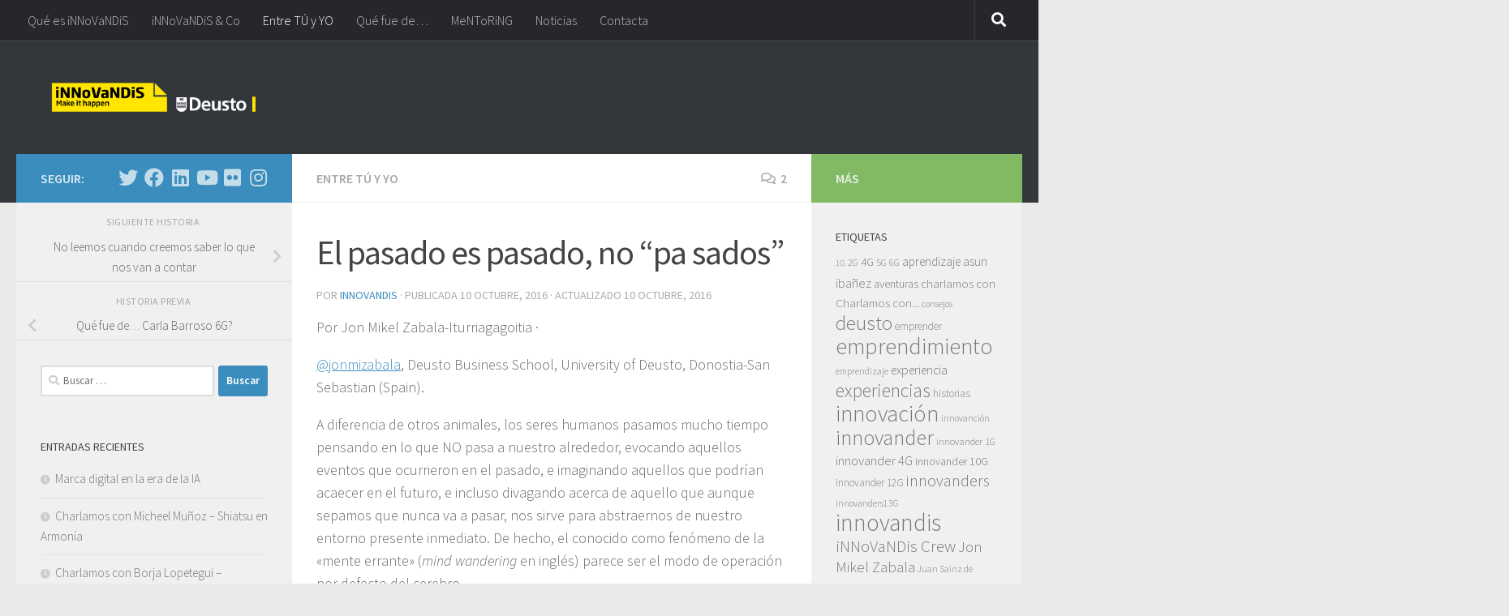

--- FILE ---
content_type: text/html; charset=UTF-8
request_url: https://blogs.deusto.es/innovandis/el-pasado-es-pasado-no-pa-sados/
body_size: 100627
content:
<!DOCTYPE html>
<html class="no-js" lang="es">
<head>
  <meta charset="UTF-8">
  <meta name="viewport" content="width=device-width, initial-scale=1.0">
  <link rel="profile" href="https://gmpg.org/xfn/11" />
  <link rel="pingback" href="https://blogs.deusto.es/innovandis/xmlrpc.php">

  <meta name='robots' content='index, follow, max-image-preview:large, max-snippet:-1, max-video-preview:-1' />
	<style>img:is([sizes="auto" i], [sizes^="auto," i]) { contain-intrinsic-size: 3000px 1500px }</style>
	
<!-- Google Tag Manager for WordPress by gtm4wp.com -->
<script data-cfasync="false" data-pagespeed-no-defer>
	var gtm4wp_datalayer_name = "dataLayer";
	var dataLayer = dataLayer || [];
</script>
<!-- End Google Tag Manager for WordPress by gtm4wp.com --><script>document.documentElement.className = document.documentElement.className.replace("no-js","js");</script>

	<!-- This site is optimized with the Yoast SEO plugin v26.4 - https://yoast.com/wordpress/plugins/seo/ -->
	<title>El pasado es pasado, no “pa sados” - iNNoVaNDiS &amp; Co.</title>
	<meta name="description" content="&quot;Una mente humana es una mente errante, y una mente errante es una mente infeliz&quot;. ¿Sí? Jon Mikel Zabala reflexiona sobre la felicidad humana. ¡Disfrutad!" />
	<link rel="canonical" href="https://blogs.deusto.es/innovandis/el-pasado-es-pasado-no-pa-sados/" />
	<meta property="og:locale" content="es_ES" />
	<meta property="og:type" content="article" />
	<meta property="og:title" content="El pasado es pasado, no “pa sados” - iNNoVaNDiS &amp; Co." />
	<meta property="og:description" content="&quot;Una mente humana es una mente errante, y una mente errante es una mente infeliz&quot;. ¿Sí? Jon Mikel Zabala reflexiona sobre la felicidad humana. ¡Disfrutad!" />
	<meta property="og:url" content="https://blogs.deusto.es/innovandis/el-pasado-es-pasado-no-pa-sados/" />
	<meta property="og:site_name" content="iNNoVaNDiS &amp; Co." />
	<meta property="article:published_time" content="2016-10-10T15:02:46+00:00" />
	<meta property="article:modified_time" content="2016-10-10T15:03:39+00:00" />
	<meta property="og:image" content="https://blogs.deusto.es/alumni/wp-content/uploads/sites/30/2016/10/Captura-de-pantalla-2016-10-10-a-las-17.00.20.png" />
	<meta property="og:image:width" content="939" />
	<meta property="og:image:height" content="409" />
	<meta property="og:image:type" content="image/png" />
	<meta name="author" content="Innovandis" />
	<meta name="twitter:card" content="summary_large_image" />
	<meta name="twitter:label1" content="Escrito por" />
	<meta name="twitter:data1" content="Innovandis" />
	<meta name="twitter:label2" content="Tiempo de lectura" />
	<meta name="twitter:data2" content="5 minutos" />
	<script type="application/ld+json" class="yoast-schema-graph">{"@context":"https://schema.org","@graph":[{"@type":"Article","@id":"https://blogs.deusto.es/innovandis/el-pasado-es-pasado-no-pa-sados/#article","isPartOf":{"@id":"https://blogs.deusto.es/innovandis/el-pasado-es-pasado-no-pa-sados/"},"author":{"name":"Innovandis","@id":"https://blogs.deusto.es/innovandis/#/schema/person/777c1a956ab083ee6e7c1324ff16921d"},"headline":"El pasado es pasado, no “pa sados”","datePublished":"2016-10-10T15:02:46+00:00","dateModified":"2016-10-10T15:03:39+00:00","mainEntityOfPage":{"@id":"https://blogs.deusto.es/innovandis/el-pasado-es-pasado-no-pa-sados/"},"wordCount":971,"commentCount":2,"publisher":{"@id":"https://blogs.deusto.es/innovandis/#organization"},"image":{"@id":"https://blogs.deusto.es/innovandis/el-pasado-es-pasado-no-pa-sados/#primaryimage"},"thumbnailUrl":"https://blogs.deusto.es/wp-content/uploads/sites/30/2016/10/Captura-de-pantalla-2016-10-10-a-las-17.00.20.png","keywords":["experiencias","felicidad","innovación","innovandis","iNNoVaNDis Crew","Jon Mikel Zabala","mente humana","reflexiones"],"articleSection":["Entre TÚ y YO"],"inLanguage":"es","potentialAction":[{"@type":"CommentAction","name":"Comment","target":["https://blogs.deusto.es/innovandis/el-pasado-es-pasado-no-pa-sados/#respond"]}]},{"@type":"WebPage","@id":"https://blogs.deusto.es/innovandis/el-pasado-es-pasado-no-pa-sados/","url":"https://blogs.deusto.es/innovandis/el-pasado-es-pasado-no-pa-sados/","name":"El pasado es pasado, no “pa sados” - iNNoVaNDiS &amp; Co.","isPartOf":{"@id":"https://blogs.deusto.es/innovandis/#website"},"primaryImageOfPage":{"@id":"https://blogs.deusto.es/innovandis/el-pasado-es-pasado-no-pa-sados/#primaryimage"},"image":{"@id":"https://blogs.deusto.es/innovandis/el-pasado-es-pasado-no-pa-sados/#primaryimage"},"thumbnailUrl":"https://blogs.deusto.es/wp-content/uploads/sites/30/2016/10/Captura-de-pantalla-2016-10-10-a-las-17.00.20.png","datePublished":"2016-10-10T15:02:46+00:00","dateModified":"2016-10-10T15:03:39+00:00","description":"\"Una mente humana es una mente errante, y una mente errante es una mente infeliz\". ¿Sí? Jon Mikel Zabala reflexiona sobre la felicidad humana. ¡Disfrutad!","breadcrumb":{"@id":"https://blogs.deusto.es/innovandis/el-pasado-es-pasado-no-pa-sados/#breadcrumb"},"inLanguage":"es","potentialAction":[{"@type":"ReadAction","target":["https://blogs.deusto.es/innovandis/el-pasado-es-pasado-no-pa-sados/"]}]},{"@type":"ImageObject","inLanguage":"es","@id":"https://blogs.deusto.es/innovandis/el-pasado-es-pasado-no-pa-sados/#primaryimage","url":"https://blogs.deusto.es/wp-content/uploads/sites/30/2016/10/Captura-de-pantalla-2016-10-10-a-las-17.00.20.png","contentUrl":"https://blogs.deusto.es/wp-content/uploads/sites/30/2016/10/Captura-de-pantalla-2016-10-10-a-las-17.00.20.png","width":939,"height":409,"caption":"Fuente: https://f4.bcbits.com/img/a3204088714_10.jpg"},{"@type":"BreadcrumbList","@id":"https://blogs.deusto.es/innovandis/el-pasado-es-pasado-no-pa-sados/#breadcrumb","itemListElement":[{"@type":"ListItem","position":1,"name":"Portada","item":"https://blogs.deusto.es/innovandis/"},{"@type":"ListItem","position":2,"name":"El pasado es pasado, no “pa sados”"}]},{"@type":"WebSite","@id":"https://blogs.deusto.es/innovandis/#website","url":"https://blogs.deusto.es/innovandis/","name":"iNNoVaNDiS &amp; Co.","description":"","publisher":{"@id":"https://blogs.deusto.es/innovandis/#organization"},"potentialAction":[{"@type":"SearchAction","target":{"@type":"EntryPoint","urlTemplate":"https://blogs.deusto.es/innovandis/?s={search_term_string}"},"query-input":{"@type":"PropertyValueSpecification","valueRequired":true,"valueName":"search_term_string"}}],"inLanguage":"es"},{"@type":"Organization","@id":"https://blogs.deusto.es/innovandis/#organization","name":"iNNoVaNDiS &amp; Co.","url":"https://blogs.deusto.es/innovandis/","logo":{"@type":"ImageObject","inLanguage":"es","@id":"https://blogs.deusto.es/innovandis/#/schema/logo/image/","url":"https://blogs.deusto.es/wp-content/uploads/sites/30/2022/09/cropped-INNOVANDIS_Make-It-Happen_4-3.png","contentUrl":"https://blogs.deusto.es/wp-content/uploads/sites/30/2022/09/cropped-INNOVANDIS_Make-It-Happen_4-3.png","width":1698,"height":366,"caption":"iNNoVaNDiS &amp; Co."},"image":{"@id":"https://blogs.deusto.es/innovandis/#/schema/logo/image/"}},{"@type":"Person","@id":"https://blogs.deusto.es/innovandis/#/schema/person/777c1a956ab083ee6e7c1324ff16921d","name":"Innovandis","image":{"@type":"ImageObject","inLanguage":"es","@id":"https://blogs.deusto.es/innovandis/#/schema/person/image/","url":"https://secure.gravatar.com/avatar/956ce4fd6e376dcf6d5643a61d322eb775502be8a1b04fc07c211d8fa882f5c8?s=96&d=mm&r=g","contentUrl":"https://secure.gravatar.com/avatar/956ce4fd6e376dcf6d5643a61d322eb775502be8a1b04fc07c211d8fa882f5c8?s=96&d=mm&r=g","caption":"Innovandis"},"url":"https://blogs.deusto.es/innovandis/author/elenatheniu-com/"}]}</script>
	<!-- / Yoast SEO plugin. -->


<link rel="alternate" type="application/rss+xml" title="iNNoVaNDiS &amp; Co. &raquo; Feed" href="https://blogs.deusto.es/innovandis/feed/" />
<link rel="alternate" type="application/rss+xml" title="iNNoVaNDiS &amp; Co. &raquo; Feed de los comentarios" href="https://blogs.deusto.es/innovandis/comments/feed/" />
<link id="hu-user-gfont" href="//fonts.googleapis.com/css?family=Source+Sans+Pro:400,300italic,300,400italic,600&subset=latin,latin-ext" rel="stylesheet" type="text/css"><link rel="alternate" type="application/rss+xml" title="iNNoVaNDiS &amp; Co. &raquo; Comentario El pasado es pasado, no “pa sados” del feed" href="https://blogs.deusto.es/innovandis/el-pasado-es-pasado-no-pa-sados/feed/" />
<!-- Shareaholic - https://www.shareaholic.com -->
<link rel='preload' href='//cdn.shareaholic.net/assets/pub/shareaholic.js' as='script'/>
<script data-no-minify='1' data-cfasync='false'>
_SHR_SETTINGS = {"endpoints":{"local_recs_url":"https:\/\/blogs.deusto.es\/innovandis\/wp-admin\/admin-ajax.php?action=shareaholic_permalink_related","ajax_url":"https:\/\/blogs.deusto.es\/innovandis\/wp-admin\/admin-ajax.php","share_counts_url":"https:\/\/blogs.deusto.es\/innovandis\/wp-admin\/admin-ajax.php?action=shareaholic_share_counts_api"},"site_id":"814ed677f3b18fd9afe689bbf096335d","url_components":{"year":"2016","monthnum":"10","day":"10","hour":"17","minute":"02","second":"46","post_id":"847","postname":"el-pasado-es-pasado-no-pa-sados","category":"entre-tu-y-yo"}};
</script>
<script data-no-minify='1' data-cfasync='false' src='//cdn.shareaholic.net/assets/pub/shareaholic.js' data-shr-siteid='814ed677f3b18fd9afe689bbf096335d' async ></script>

<!-- Shareaholic Content Tags -->
<meta name='shareaholic:site_name' content='iNNoVaNDiS &amp; Co.' />
<meta name='shareaholic:language' content='es' />
<meta name='shareaholic:url' content='https://blogs.deusto.es/innovandis/el-pasado-es-pasado-no-pa-sados/' />
<meta name='shareaholic:keywords' content='tag:experiencias, tag:felicidad, tag:innovación, tag:innovandis, tag:innovandis crew, tag:jon mikel zabala, tag:mente humana, tag:reflexiones, tag:mente errante, cat:entre tÚ y yo, type:post' />
<meta name='shareaholic:article_published_time' content='2016-10-10T17:02:46+02:00' />
<meta name='shareaholic:article_modified_time' content='2016-10-10T17:03:39+02:00' />
<meta name='shareaholic:shareable_page' content='true' />
<meta name='shareaholic:article_author_name' content='Innovandis' />
<meta name='shareaholic:site_id' content='814ed677f3b18fd9afe689bbf096335d' />
<meta name='shareaholic:wp_version' content='9.7.13' />
<meta name='shareaholic:image' content='https://blogs.deusto.es/wp-content/uploads/sites/30/2016/10/Captura-de-pantalla-2016-10-10-a-las-17.00.20-300x131.png' />
<!-- Shareaholic Content Tags End -->
<script>
window._wpemojiSettings = {"baseUrl":"https:\/\/s.w.org\/images\/core\/emoji\/16.0.1\/72x72\/","ext":".png","svgUrl":"https:\/\/s.w.org\/images\/core\/emoji\/16.0.1\/svg\/","svgExt":".svg","source":{"concatemoji":"https:\/\/blogs.deusto.es\/innovandis\/wp-includes\/js\/wp-emoji-release.min.js?ver=6.8.3"}};
/*! This file is auto-generated */
!function(s,n){var o,i,e;function c(e){try{var t={supportTests:e,timestamp:(new Date).valueOf()};sessionStorage.setItem(o,JSON.stringify(t))}catch(e){}}function p(e,t,n){e.clearRect(0,0,e.canvas.width,e.canvas.height),e.fillText(t,0,0);var t=new Uint32Array(e.getImageData(0,0,e.canvas.width,e.canvas.height).data),a=(e.clearRect(0,0,e.canvas.width,e.canvas.height),e.fillText(n,0,0),new Uint32Array(e.getImageData(0,0,e.canvas.width,e.canvas.height).data));return t.every(function(e,t){return e===a[t]})}function u(e,t){e.clearRect(0,0,e.canvas.width,e.canvas.height),e.fillText(t,0,0);for(var n=e.getImageData(16,16,1,1),a=0;a<n.data.length;a++)if(0!==n.data[a])return!1;return!0}function f(e,t,n,a){switch(t){case"flag":return n(e,"\ud83c\udff3\ufe0f\u200d\u26a7\ufe0f","\ud83c\udff3\ufe0f\u200b\u26a7\ufe0f")?!1:!n(e,"\ud83c\udde8\ud83c\uddf6","\ud83c\udde8\u200b\ud83c\uddf6")&&!n(e,"\ud83c\udff4\udb40\udc67\udb40\udc62\udb40\udc65\udb40\udc6e\udb40\udc67\udb40\udc7f","\ud83c\udff4\u200b\udb40\udc67\u200b\udb40\udc62\u200b\udb40\udc65\u200b\udb40\udc6e\u200b\udb40\udc67\u200b\udb40\udc7f");case"emoji":return!a(e,"\ud83e\udedf")}return!1}function g(e,t,n,a){var r="undefined"!=typeof WorkerGlobalScope&&self instanceof WorkerGlobalScope?new OffscreenCanvas(300,150):s.createElement("canvas"),o=r.getContext("2d",{willReadFrequently:!0}),i=(o.textBaseline="top",o.font="600 32px Arial",{});return e.forEach(function(e){i[e]=t(o,e,n,a)}),i}function t(e){var t=s.createElement("script");t.src=e,t.defer=!0,s.head.appendChild(t)}"undefined"!=typeof Promise&&(o="wpEmojiSettingsSupports",i=["flag","emoji"],n.supports={everything:!0,everythingExceptFlag:!0},e=new Promise(function(e){s.addEventListener("DOMContentLoaded",e,{once:!0})}),new Promise(function(t){var n=function(){try{var e=JSON.parse(sessionStorage.getItem(o));if("object"==typeof e&&"number"==typeof e.timestamp&&(new Date).valueOf()<e.timestamp+604800&&"object"==typeof e.supportTests)return e.supportTests}catch(e){}return null}();if(!n){if("undefined"!=typeof Worker&&"undefined"!=typeof OffscreenCanvas&&"undefined"!=typeof URL&&URL.createObjectURL&&"undefined"!=typeof Blob)try{var e="postMessage("+g.toString()+"("+[JSON.stringify(i),f.toString(),p.toString(),u.toString()].join(",")+"));",a=new Blob([e],{type:"text/javascript"}),r=new Worker(URL.createObjectURL(a),{name:"wpTestEmojiSupports"});return void(r.onmessage=function(e){c(n=e.data),r.terminate(),t(n)})}catch(e){}c(n=g(i,f,p,u))}t(n)}).then(function(e){for(var t in e)n.supports[t]=e[t],n.supports.everything=n.supports.everything&&n.supports[t],"flag"!==t&&(n.supports.everythingExceptFlag=n.supports.everythingExceptFlag&&n.supports[t]);n.supports.everythingExceptFlag=n.supports.everythingExceptFlag&&!n.supports.flag,n.DOMReady=!1,n.readyCallback=function(){n.DOMReady=!0}}).then(function(){return e}).then(function(){var e;n.supports.everything||(n.readyCallback(),(e=n.source||{}).concatemoji?t(e.concatemoji):e.wpemoji&&e.twemoji&&(t(e.twemoji),t(e.wpemoji)))}))}((window,document),window._wpemojiSettings);
</script>
<style id='wp-emoji-styles-inline-css'>

	img.wp-smiley, img.emoji {
		display: inline !important;
		border: none !important;
		box-shadow: none !important;
		height: 1em !important;
		width: 1em !important;
		margin: 0 0.07em !important;
		vertical-align: -0.1em !important;
		background: none !important;
		padding: 0 !important;
	}
</style>
<link rel='stylesheet' id='wp-block-library-css' href='https://blogs.deusto.es/innovandis/wp-includes/css/dist/block-library/style.min.css?ver=6.8.3' media='all' />
<style id='classic-theme-styles-inline-css'>
/*! This file is auto-generated */
.wp-block-button__link{color:#fff;background-color:#32373c;border-radius:9999px;box-shadow:none;text-decoration:none;padding:calc(.667em + 2px) calc(1.333em + 2px);font-size:1.125em}.wp-block-file__button{background:#32373c;color:#fff;text-decoration:none}
</style>
<style id='global-styles-inline-css'>
:root{--wp--preset--aspect-ratio--square: 1;--wp--preset--aspect-ratio--4-3: 4/3;--wp--preset--aspect-ratio--3-4: 3/4;--wp--preset--aspect-ratio--3-2: 3/2;--wp--preset--aspect-ratio--2-3: 2/3;--wp--preset--aspect-ratio--16-9: 16/9;--wp--preset--aspect-ratio--9-16: 9/16;--wp--preset--color--black: #000000;--wp--preset--color--cyan-bluish-gray: #abb8c3;--wp--preset--color--white: #ffffff;--wp--preset--color--pale-pink: #f78da7;--wp--preset--color--vivid-red: #cf2e2e;--wp--preset--color--luminous-vivid-orange: #ff6900;--wp--preset--color--luminous-vivid-amber: #fcb900;--wp--preset--color--light-green-cyan: #7bdcb5;--wp--preset--color--vivid-green-cyan: #00d084;--wp--preset--color--pale-cyan-blue: #8ed1fc;--wp--preset--color--vivid-cyan-blue: #0693e3;--wp--preset--color--vivid-purple: #9b51e0;--wp--preset--gradient--vivid-cyan-blue-to-vivid-purple: linear-gradient(135deg,rgba(6,147,227,1) 0%,rgb(155,81,224) 100%);--wp--preset--gradient--light-green-cyan-to-vivid-green-cyan: linear-gradient(135deg,rgb(122,220,180) 0%,rgb(0,208,130) 100%);--wp--preset--gradient--luminous-vivid-amber-to-luminous-vivid-orange: linear-gradient(135deg,rgba(252,185,0,1) 0%,rgba(255,105,0,1) 100%);--wp--preset--gradient--luminous-vivid-orange-to-vivid-red: linear-gradient(135deg,rgba(255,105,0,1) 0%,rgb(207,46,46) 100%);--wp--preset--gradient--very-light-gray-to-cyan-bluish-gray: linear-gradient(135deg,rgb(238,238,238) 0%,rgb(169,184,195) 100%);--wp--preset--gradient--cool-to-warm-spectrum: linear-gradient(135deg,rgb(74,234,220) 0%,rgb(151,120,209) 20%,rgb(207,42,186) 40%,rgb(238,44,130) 60%,rgb(251,105,98) 80%,rgb(254,248,76) 100%);--wp--preset--gradient--blush-light-purple: linear-gradient(135deg,rgb(255,206,236) 0%,rgb(152,150,240) 100%);--wp--preset--gradient--blush-bordeaux: linear-gradient(135deg,rgb(254,205,165) 0%,rgb(254,45,45) 50%,rgb(107,0,62) 100%);--wp--preset--gradient--luminous-dusk: linear-gradient(135deg,rgb(255,203,112) 0%,rgb(199,81,192) 50%,rgb(65,88,208) 100%);--wp--preset--gradient--pale-ocean: linear-gradient(135deg,rgb(255,245,203) 0%,rgb(182,227,212) 50%,rgb(51,167,181) 100%);--wp--preset--gradient--electric-grass: linear-gradient(135deg,rgb(202,248,128) 0%,rgb(113,206,126) 100%);--wp--preset--gradient--midnight: linear-gradient(135deg,rgb(2,3,129) 0%,rgb(40,116,252) 100%);--wp--preset--font-size--small: 13px;--wp--preset--font-size--medium: 20px;--wp--preset--font-size--large: 36px;--wp--preset--font-size--x-large: 42px;--wp--preset--spacing--20: 0.44rem;--wp--preset--spacing--30: 0.67rem;--wp--preset--spacing--40: 1rem;--wp--preset--spacing--50: 1.5rem;--wp--preset--spacing--60: 2.25rem;--wp--preset--spacing--70: 3.38rem;--wp--preset--spacing--80: 5.06rem;--wp--preset--shadow--natural: 6px 6px 9px rgba(0, 0, 0, 0.2);--wp--preset--shadow--deep: 12px 12px 50px rgba(0, 0, 0, 0.4);--wp--preset--shadow--sharp: 6px 6px 0px rgba(0, 0, 0, 0.2);--wp--preset--shadow--outlined: 6px 6px 0px -3px rgba(255, 255, 255, 1), 6px 6px rgba(0, 0, 0, 1);--wp--preset--shadow--crisp: 6px 6px 0px rgba(0, 0, 0, 1);}:where(.is-layout-flex){gap: 0.5em;}:where(.is-layout-grid){gap: 0.5em;}body .is-layout-flex{display: flex;}.is-layout-flex{flex-wrap: wrap;align-items: center;}.is-layout-flex > :is(*, div){margin: 0;}body .is-layout-grid{display: grid;}.is-layout-grid > :is(*, div){margin: 0;}:where(.wp-block-columns.is-layout-flex){gap: 2em;}:where(.wp-block-columns.is-layout-grid){gap: 2em;}:where(.wp-block-post-template.is-layout-flex){gap: 1.25em;}:where(.wp-block-post-template.is-layout-grid){gap: 1.25em;}.has-black-color{color: var(--wp--preset--color--black) !important;}.has-cyan-bluish-gray-color{color: var(--wp--preset--color--cyan-bluish-gray) !important;}.has-white-color{color: var(--wp--preset--color--white) !important;}.has-pale-pink-color{color: var(--wp--preset--color--pale-pink) !important;}.has-vivid-red-color{color: var(--wp--preset--color--vivid-red) !important;}.has-luminous-vivid-orange-color{color: var(--wp--preset--color--luminous-vivid-orange) !important;}.has-luminous-vivid-amber-color{color: var(--wp--preset--color--luminous-vivid-amber) !important;}.has-light-green-cyan-color{color: var(--wp--preset--color--light-green-cyan) !important;}.has-vivid-green-cyan-color{color: var(--wp--preset--color--vivid-green-cyan) !important;}.has-pale-cyan-blue-color{color: var(--wp--preset--color--pale-cyan-blue) !important;}.has-vivid-cyan-blue-color{color: var(--wp--preset--color--vivid-cyan-blue) !important;}.has-vivid-purple-color{color: var(--wp--preset--color--vivid-purple) !important;}.has-black-background-color{background-color: var(--wp--preset--color--black) !important;}.has-cyan-bluish-gray-background-color{background-color: var(--wp--preset--color--cyan-bluish-gray) !important;}.has-white-background-color{background-color: var(--wp--preset--color--white) !important;}.has-pale-pink-background-color{background-color: var(--wp--preset--color--pale-pink) !important;}.has-vivid-red-background-color{background-color: var(--wp--preset--color--vivid-red) !important;}.has-luminous-vivid-orange-background-color{background-color: var(--wp--preset--color--luminous-vivid-orange) !important;}.has-luminous-vivid-amber-background-color{background-color: var(--wp--preset--color--luminous-vivid-amber) !important;}.has-light-green-cyan-background-color{background-color: var(--wp--preset--color--light-green-cyan) !important;}.has-vivid-green-cyan-background-color{background-color: var(--wp--preset--color--vivid-green-cyan) !important;}.has-pale-cyan-blue-background-color{background-color: var(--wp--preset--color--pale-cyan-blue) !important;}.has-vivid-cyan-blue-background-color{background-color: var(--wp--preset--color--vivid-cyan-blue) !important;}.has-vivid-purple-background-color{background-color: var(--wp--preset--color--vivid-purple) !important;}.has-black-border-color{border-color: var(--wp--preset--color--black) !important;}.has-cyan-bluish-gray-border-color{border-color: var(--wp--preset--color--cyan-bluish-gray) !important;}.has-white-border-color{border-color: var(--wp--preset--color--white) !important;}.has-pale-pink-border-color{border-color: var(--wp--preset--color--pale-pink) !important;}.has-vivid-red-border-color{border-color: var(--wp--preset--color--vivid-red) !important;}.has-luminous-vivid-orange-border-color{border-color: var(--wp--preset--color--luminous-vivid-orange) !important;}.has-luminous-vivid-amber-border-color{border-color: var(--wp--preset--color--luminous-vivid-amber) !important;}.has-light-green-cyan-border-color{border-color: var(--wp--preset--color--light-green-cyan) !important;}.has-vivid-green-cyan-border-color{border-color: var(--wp--preset--color--vivid-green-cyan) !important;}.has-pale-cyan-blue-border-color{border-color: var(--wp--preset--color--pale-cyan-blue) !important;}.has-vivid-cyan-blue-border-color{border-color: var(--wp--preset--color--vivid-cyan-blue) !important;}.has-vivid-purple-border-color{border-color: var(--wp--preset--color--vivid-purple) !important;}.has-vivid-cyan-blue-to-vivid-purple-gradient-background{background: var(--wp--preset--gradient--vivid-cyan-blue-to-vivid-purple) !important;}.has-light-green-cyan-to-vivid-green-cyan-gradient-background{background: var(--wp--preset--gradient--light-green-cyan-to-vivid-green-cyan) !important;}.has-luminous-vivid-amber-to-luminous-vivid-orange-gradient-background{background: var(--wp--preset--gradient--luminous-vivid-amber-to-luminous-vivid-orange) !important;}.has-luminous-vivid-orange-to-vivid-red-gradient-background{background: var(--wp--preset--gradient--luminous-vivid-orange-to-vivid-red) !important;}.has-very-light-gray-to-cyan-bluish-gray-gradient-background{background: var(--wp--preset--gradient--very-light-gray-to-cyan-bluish-gray) !important;}.has-cool-to-warm-spectrum-gradient-background{background: var(--wp--preset--gradient--cool-to-warm-spectrum) !important;}.has-blush-light-purple-gradient-background{background: var(--wp--preset--gradient--blush-light-purple) !important;}.has-blush-bordeaux-gradient-background{background: var(--wp--preset--gradient--blush-bordeaux) !important;}.has-luminous-dusk-gradient-background{background: var(--wp--preset--gradient--luminous-dusk) !important;}.has-pale-ocean-gradient-background{background: var(--wp--preset--gradient--pale-ocean) !important;}.has-electric-grass-gradient-background{background: var(--wp--preset--gradient--electric-grass) !important;}.has-midnight-gradient-background{background: var(--wp--preset--gradient--midnight) !important;}.has-small-font-size{font-size: var(--wp--preset--font-size--small) !important;}.has-medium-font-size{font-size: var(--wp--preset--font-size--medium) !important;}.has-large-font-size{font-size: var(--wp--preset--font-size--large) !important;}.has-x-large-font-size{font-size: var(--wp--preset--font-size--x-large) !important;}
:where(.wp-block-post-template.is-layout-flex){gap: 1.25em;}:where(.wp-block-post-template.is-layout-grid){gap: 1.25em;}
:where(.wp-block-columns.is-layout-flex){gap: 2em;}:where(.wp-block-columns.is-layout-grid){gap: 2em;}
:root :where(.wp-block-pullquote){font-size: 1.5em;line-height: 1.6;}
</style>
<link rel='stylesheet' id='contact-form-7-css' href='https://blogs.deusto.es/wp-content/plugins/contact-form-7/includes/css/styles.css?ver=6.1.3' media='all' />
<link rel='stylesheet' id='udfield_css-css' href='https://blogs.deusto.es/wp-content/plugins/footer-ud/includes/../assets/css/udfield.css?ver=6.8.3' media='all' />
<link rel='stylesheet' id='hueman-main-style-css' href='https://blogs.deusto.es/wp-content/themes/hueman/assets/front/css/main.min.css?ver=3.7.27' media='all' />
<style id='hueman-main-style-inline-css'>
body { font-family:'Source Sans Pro', Arial, sans-serif;font-size:1.00rem }@media only screen and (min-width: 720px) {
        .nav > li { font-size:1.00rem; }
      }::selection { background-color: #3b8dbd; }
::-moz-selection { background-color: #3b8dbd; }a,a>span.hu-external::after,.themeform label .required,#flexslider-featured .flex-direction-nav .flex-next:hover,#flexslider-featured .flex-direction-nav .flex-prev:hover,.post-hover:hover .post-title a,.post-title a:hover,.sidebar.s1 .post-nav li a:hover i,.content .post-nav li a:hover i,.post-related a:hover,.sidebar.s1 .widget_rss ul li a,#footer .widget_rss ul li a,.sidebar.s1 .widget_calendar a,#footer .widget_calendar a,.sidebar.s1 .alx-tab .tab-item-category a,.sidebar.s1 .alx-posts .post-item-category a,.sidebar.s1 .alx-tab li:hover .tab-item-title a,.sidebar.s1 .alx-tab li:hover .tab-item-comment a,.sidebar.s1 .alx-posts li:hover .post-item-title a,#footer .alx-tab .tab-item-category a,#footer .alx-posts .post-item-category a,#footer .alx-tab li:hover .tab-item-title a,#footer .alx-tab li:hover .tab-item-comment a,#footer .alx-posts li:hover .post-item-title a,.comment-tabs li.active a,.comment-awaiting-moderation,.child-menu a:hover,.child-menu .current_page_item > a,.wp-pagenavi a{ color: #3b8dbd; }input[type="submit"],.themeform button[type="submit"],.sidebar.s1 .sidebar-top,.sidebar.s1 .sidebar-toggle,#flexslider-featured .flex-control-nav li a.flex-active,.post-tags a:hover,.sidebar.s1 .widget_calendar caption,#footer .widget_calendar caption,.author-bio .bio-avatar:after,.commentlist li.bypostauthor > .comment-body:after,.commentlist li.comment-author-admin > .comment-body:after{ background-color: #3b8dbd; }.post-format .format-container { border-color: #3b8dbd; }.sidebar.s1 .alx-tabs-nav li.active a,#footer .alx-tabs-nav li.active a,.comment-tabs li.active a,.wp-pagenavi a:hover,.wp-pagenavi a:active,.wp-pagenavi span.current{ border-bottom-color: #3b8dbd!important; }.sidebar.s2 .post-nav li a:hover i,
.sidebar.s2 .widget_rss ul li a,
.sidebar.s2 .widget_calendar a,
.sidebar.s2 .alx-tab .tab-item-category a,
.sidebar.s2 .alx-posts .post-item-category a,
.sidebar.s2 .alx-tab li:hover .tab-item-title a,
.sidebar.s2 .alx-tab li:hover .tab-item-comment a,
.sidebar.s2 .alx-posts li:hover .post-item-title a { color: #82b965; }
.sidebar.s2 .sidebar-top,.sidebar.s2 .sidebar-toggle,.post-comments,.jp-play-bar,.jp-volume-bar-value,.sidebar.s2 .widget_calendar caption{ background-color: #82b965; }.sidebar.s2 .alx-tabs-nav li.active a { border-bottom-color: #82b965; }
.post-comments::before { border-right-color: #82b965; }
      .search-expand,
              #nav-topbar.nav-container { background-color: #26272b}@media only screen and (min-width: 720px) {
                #nav-topbar .nav ul { background-color: #26272b; }
              }.is-scrolled #header .nav-container.desktop-sticky,
              .is-scrolled #header .search-expand { background-color: #26272b; background-color: rgba(38,39,43,0.90) }.is-scrolled .topbar-transparent #nav-topbar.desktop-sticky .nav ul { background-color: #26272b; background-color: rgba(38,39,43,0.95) }#header { background-color: #33363b; }
@media only screen and (min-width: 720px) {
  #nav-header .nav ul { background-color: #33363b; }
}
        .is-scrolled #header #nav-mobile { background-color: #454e5c; background-color: rgba(69,78,92,0.90) }#nav-header.nav-container, #main-header-search .search-expand { background-color: ; }
@media only screen and (min-width: 720px) {
  #nav-header .nav ul { background-color: ; }
}
        body { background-color: #eaeaea; }
</style>
<link rel='stylesheet' id='hueman-font-awesome-css' href='https://blogs.deusto.es/wp-content/themes/hueman/assets/front/css/font-awesome.min.css?ver=3.7.27' media='all' />
<script src="https://blogs.deusto.es/innovandis/wp-includes/js/jquery/jquery.min.js?ver=3.7.1" id="jquery-core-js"></script>
<script src="https://blogs.deusto.es/innovandis/wp-includes/js/jquery/jquery-migrate.min.js?ver=3.4.1" id="jquery-migrate-js"></script>
<link rel="https://api.w.org/" href="https://blogs.deusto.es/innovandis/wp-json/" /><link rel="alternate" title="JSON" type="application/json" href="https://blogs.deusto.es/innovandis/wp-json/wp/v2/posts/847" /><link rel="EditURI" type="application/rsd+xml" title="RSD" href="https://blogs.deusto.es/innovandis/xmlrpc.php?rsd" />
<meta name="generator" content="WordPress 6.8.3" />
<link rel='shortlink' href='https://blogs.deusto.es/innovandis/?p=847' />
<link rel="alternate" title="oEmbed (JSON)" type="application/json+oembed" href="https://blogs.deusto.es/innovandis/wp-json/oembed/1.0/embed?url=https%3A%2F%2Fblogs.deusto.es%2Finnovandis%2Fel-pasado-es-pasado-no-pa-sados%2F" />
<link rel="alternate" title="oEmbed (XML)" type="text/xml+oembed" href="https://blogs.deusto.es/innovandis/wp-json/oembed/1.0/embed?url=https%3A%2F%2Fblogs.deusto.es%2Finnovandis%2Fel-pasado-es-pasado-no-pa-sados%2F&#038;format=xml" />
<!-- Global site tag (gtag.js) - Google Analytics -->
    <script async src="https://www.googletagmanager.com/gtag/js?id=UA-110401329-24"></script>
    <script>
      window.dataLayer = window.dataLayer || [];
      function gtag(){dataLayer.push(arguments);}
      gtag("js", new Date());
      gtag("config", "UA-110401329-24");
    </script>
<!-- Google Tag Manager for WordPress by gtm4wp.com -->
<!-- GTM Container placement set to footer -->
<script data-cfasync="false" data-pagespeed-no-defer>
</script>
<!-- End Google Tag Manager for WordPress by gtm4wp.com -->    <link rel="preload" as="font" type="font/woff2" href="https://blogs.deusto.es/wp-content/themes/hueman/assets/front/webfonts/fa-brands-400.woff2?v=5.15.2" crossorigin="anonymous"/>
    <link rel="preload" as="font" type="font/woff2" href="https://blogs.deusto.es/wp-content/themes/hueman/assets/front/webfonts/fa-regular-400.woff2?v=5.15.2" crossorigin="anonymous"/>
    <link rel="preload" as="font" type="font/woff2" href="https://blogs.deusto.es/wp-content/themes/hueman/assets/front/webfonts/fa-solid-900.woff2?v=5.15.2" crossorigin="anonymous"/>
  <!--[if lt IE 9]>
<script src="https://blogs.deusto.es/wp-content/themes/hueman/assets/front/js/ie/html5shiv-printshiv.min.js"></script>
<script src="https://blogs.deusto.es/wp-content/themes/hueman/assets/front/js/ie/selectivizr.js"></script>
<![endif]-->
<meta name="generator" content="Elementor 3.33.1; features: additional_custom_breakpoints; settings: css_print_method-external, google_font-enabled, font_display-auto">
<style>.recentcomments a{display:inline !important;padding:0 !important;margin:0 !important;}</style>			<style>
				.e-con.e-parent:nth-of-type(n+4):not(.e-lazyloaded):not(.e-no-lazyload),
				.e-con.e-parent:nth-of-type(n+4):not(.e-lazyloaded):not(.e-no-lazyload) * {
					background-image: none !important;
				}
				@media screen and (max-height: 1024px) {
					.e-con.e-parent:nth-of-type(n+3):not(.e-lazyloaded):not(.e-no-lazyload),
					.e-con.e-parent:nth-of-type(n+3):not(.e-lazyloaded):not(.e-no-lazyload) * {
						background-image: none !important;
					}
				}
				@media screen and (max-height: 640px) {
					.e-con.e-parent:nth-of-type(n+2):not(.e-lazyloaded):not(.e-no-lazyload),
					.e-con.e-parent:nth-of-type(n+2):not(.e-lazyloaded):not(.e-no-lazyload) * {
						background-image: none !important;
					}
				}
			</style>
			</head>

<body class="wp-singular post-template-default single single-post postid-847 single-format-standard wp-custom-logo wp-embed-responsive wp-theme-hueman col-3cm full-width topbar-enabled header-desktop-sticky header-mobile-sticky hueman-3-7-27 chrome elementor-default elementor-kit-2126">
<div id="wrapper">
  <a class="screen-reader-text skip-link" href="#content">Saltar al contenido</a>
  
  <header id="header" class="top-menu-mobile-on one-mobile-menu top_menu header-ads-desktop  topbar-transparent no-header-img">
        <nav class="nav-container group mobile-menu mobile-sticky " id="nav-mobile" data-menu-id="header-1">
  <div class="mobile-title-logo-in-header"><p class="site-title">                  <a class="custom-logo-link" href="https://blogs.deusto.es/innovandis/" rel="home" title="iNNoVaNDiS &amp; Co. | Inicio"><img loading="lazy" src="https://blogs.deusto.es/wp-content/uploads/sites/30/2022/09/cropped-INNOVANDIS_Make-It-Happen_4-3.png" alt="iNNoVaNDiS &amp; Co." width="1698" height="366"/></a>                </p></div>
        
                    <!-- <div class="ham__navbar-toggler collapsed" aria-expanded="false">
          <div class="ham__navbar-span-wrapper">
            <span class="ham-toggler-menu__span"></span>
          </div>
        </div> -->
        <button class="ham__navbar-toggler-two collapsed" title="Menu" aria-expanded="false">
          <span class="ham__navbar-span-wrapper">
            <span class="line line-1"></span>
            <span class="line line-2"></span>
            <span class="line line-3"></span>
          </span>
        </button>
            
      <div class="nav-text"></div>
      <div class="nav-wrap container">
                  <ul class="nav container-inner group mobile-search">
                            <li>
                  <form role="search" method="get" class="search-form" action="https://blogs.deusto.es/innovandis/">
				<label>
					<span class="screen-reader-text">Buscar:</span>
					<input type="search" class="search-field" placeholder="Buscar &hellip;" value="" name="s" />
				</label>
				<input type="submit" class="search-submit" value="Buscar" />
			</form>                </li>
                      </ul>
                <ul id="menu-menu-principal" class="nav container-inner group"><li id="menu-item-1685" class="menu-item menu-item-type-post_type menu-item-object-post menu-item-1685"><a href="https://blogs.deusto.es/innovandis/tienes-preguntas-nosotrxs-tambien/">Qué es iNNoVaNDiS</a></li>
<li id="menu-item-213" class="menu-item menu-item-type-taxonomy menu-item-object-category menu-item-213"><a href="https://blogs.deusto.es/innovandis/category/innovandis/">iNNoVaNDiS &#038; Co</a></li>
<li id="menu-item-214" class="menu-item menu-item-type-taxonomy menu-item-object-category current-post-ancestor current-menu-parent current-post-parent menu-item-214"><a href="https://blogs.deusto.es/innovandis/category/entre-tu-y-yo/">Entre TÚ y YO</a></li>
<li id="menu-item-211" class="menu-item menu-item-type-taxonomy menu-item-object-category menu-item-211"><a href="https://blogs.deusto.es/innovandis/category/que-fue-de/">Qué fue de&#8230;</a></li>
<li id="menu-item-633" class="menu-item menu-item-type-taxonomy menu-item-object-category menu-item-633"><a href="https://blogs.deusto.es/innovandis/category/programa-mentoring/">MeNToRiNG</a></li>
<li id="menu-item-212" class="menu-item menu-item-type-taxonomy menu-item-object-category menu-item-212"><a href="https://blogs.deusto.es/innovandis/category/noticias/">Noticias</a></li>
<li id="menu-item-224" class="menu-item menu-item-type-post_type menu-item-object-page menu-item-224"><a href="https://blogs.deusto.es/innovandis/contacta/">Contacta</a></li>
</ul>      </div>
</nav><!--/#nav-topbar-->  
        <nav class="nav-container group desktop-menu desktop-sticky " id="nav-topbar" data-menu-id="header-2">
    <div class="nav-text"></div>
  <div class="topbar-toggle-down">
    <i class="fas fa-angle-double-down" aria-hidden="true" data-toggle="down" title="Expandir menú"></i>
    <i class="fas fa-angle-double-up" aria-hidden="true" data-toggle="up" title="Contraer Menú"></i>
  </div>
  <div class="nav-wrap container">
    <ul id="menu-menu-principal-1" class="nav container-inner group"><li class="menu-item menu-item-type-post_type menu-item-object-post menu-item-1685"><a href="https://blogs.deusto.es/innovandis/tienes-preguntas-nosotrxs-tambien/">Qué es iNNoVaNDiS</a></li>
<li class="menu-item menu-item-type-taxonomy menu-item-object-category menu-item-213"><a href="https://blogs.deusto.es/innovandis/category/innovandis/">iNNoVaNDiS &#038; Co</a></li>
<li class="menu-item menu-item-type-taxonomy menu-item-object-category current-post-ancestor current-menu-parent current-post-parent menu-item-214"><a href="https://blogs.deusto.es/innovandis/category/entre-tu-y-yo/">Entre TÚ y YO</a></li>
<li class="menu-item menu-item-type-taxonomy menu-item-object-category menu-item-211"><a href="https://blogs.deusto.es/innovandis/category/que-fue-de/">Qué fue de&#8230;</a></li>
<li class="menu-item menu-item-type-taxonomy menu-item-object-category menu-item-633"><a href="https://blogs.deusto.es/innovandis/category/programa-mentoring/">MeNToRiNG</a></li>
<li class="menu-item menu-item-type-taxonomy menu-item-object-category menu-item-212"><a href="https://blogs.deusto.es/innovandis/category/noticias/">Noticias</a></li>
<li class="menu-item menu-item-type-post_type menu-item-object-page menu-item-224"><a href="https://blogs.deusto.es/innovandis/contacta/">Contacta</a></li>
</ul>  </div>
      <div id="topbar-header-search" class="container">
      <div class="container-inner">
        <button class="toggle-search"><i class="fas fa-search"></i></button>
        <div class="search-expand">
          <div class="search-expand-inner"><form role="search" method="get" class="search-form" action="https://blogs.deusto.es/innovandis/">
				<label>
					<span class="screen-reader-text">Buscar:</span>
					<input type="search" class="search-field" placeholder="Buscar &hellip;" value="" name="s" />
				</label>
				<input type="submit" class="search-submit" value="Buscar" />
			</form></div>
        </div>
      </div><!--/.container-inner-->
    </div><!--/.container-->
  
</nav><!--/#nav-topbar-->  
  <div class="container group">
        <div class="container-inner">

                    <div class="group hu-pad central-header-zone">
                  <div class="logo-tagline-group">
                      <p class="site-title">                  <a class="custom-logo-link" href="https://blogs.deusto.es/innovandis/" rel="home" title="iNNoVaNDiS &amp; Co. | Inicio"><img loading="lazy" src="https://blogs.deusto.es/wp-content/uploads/sites/30/2022/09/cropped-INNOVANDIS_Make-It-Happen_4-3.png" alt="iNNoVaNDiS &amp; Co." width="1698" height="366"/></a>                </p>                                                <p class="site-description"></p>
                                        </div>

                                        <div id="header-widgets">
                                                </div><!--/#header-ads-->
                                </div>
      
      
    </div><!--/.container-inner-->
      </div><!--/.container-->

</header><!--/#header-->
  
  <div class="container" id="page">
    <div class="container-inner">
            <div class="main">
        <div class="main-inner group">
          
              <main class="content" id="content">
              <div class="page-title hu-pad group">
          	    		<ul class="meta-single group">
    			<li class="category"><a href="https://blogs.deusto.es/innovandis/category/entre-tu-y-yo/" rel="category tag">Entre TÚ y YO</a></li>
    			    			<li class="comments"><a href="https://blogs.deusto.es/innovandis/el-pasado-es-pasado-no-pa-sados/#comments"><i class="far fa-comments"></i>2</a></li>
    			    		</ul>
            
    </div><!--/.page-title-->
          <div class="hu-pad group">
              <article class="post-847 post type-post status-publish format-standard has-post-thumbnail hentry category-entre-tu-y-yo tag-experiencias tag-felicidad tag-innovacion tag-innovandis tag-innovandis-crew tag-jon-mikel-zabala tag-mente-humana tag-reflexiones">
    <div class="post-inner group">

      <h1 class="post-title entry-title">El pasado es pasado, no “pa sados”</h1>
  <p class="post-byline">
       por     <span class="vcard author">
       <span class="fn"><a href="https://blogs.deusto.es/innovandis/author/elenatheniu-com/" title="Entradas de Innovandis" rel="author">Innovandis</a></span>
     </span>
     &middot;
                            
                                Publicada <time class="published" datetime="2016-10-10T17:02:46+02:00">10 octubre, 2016</time>
                &middot; Actualizado <time class="updated" datetime="2016-10-10T17:03:39+02:00">10 octubre, 2016</time>
                      </p>

                                
      <div class="clear"></div>

      <div class="entry themeform">
        <div class="entry-inner">
          <div style='display:none;' class='shareaholic-canvas' data-app='share_buttons' data-title='El pasado es pasado, no “pa sados”' data-link='https://blogs.deusto.es/innovandis/el-pasado-es-pasado-no-pa-sados/' data-app-id-name='post_above_content'></div><p>Por Jon Mikel Zabala-Iturriagagoitia ·</p>
<p class="p1"><span class="s1"><a href="https://twitter.com/jonmizabala">@jonmizabala</a></span><span class="s2">, Deusto Business School, University of Deusto, Donostia-San Sebastian (Spain).</span><span id="more-847"></span></p>
<p class="p1">A diferencia de otros animales, los seres humanos pasamos mucho tiempo pensando en lo que NO pasa a nuestro alrededor, evocando aquellos eventos que ocurrieron en el pasado, e imaginando aquellos que podrían acaecer en el futuro, e incluso divagando acerca de aquello que aunque sepamos que nunca va a pasar, nos sirve para abstraernos de nuestro entorno presente inmediato. De hecho, el conocido como fenómeno de la «mente errante» (<em>mind wandering</em> en inglés) parece ser el modo de operación por defecto del cerebro.</p>
<p class="p1">Aunque esta capacidad es un logro notable de la evolución del ser humano, la cual permite a las personas a aprender, razonar y planificar, también puede tener asociado un coste emocional. Muchas tradiciones filosóficas y religiosas enseñan que la felicidad se encuentra en el momento presente, viviendo en el momento, y abogan por resistir a las tentaciones de la mente errante y centrarnos en el «aquí y ahora». Atendiendo a estas tradiciones y creencia, <strong>una mente errante es una mente infeliz: ¿Tienen razón?</strong></p>
<div id="attachment_848" style="width: 510px" class="wp-caption aligncenter"><a href="https://blogs.deusto.es/innovandis/wp-content/uploads/sites/30/2016/10/Post_Jonmi.jpg"><img fetchpriority="high" fetchpriority="high" decoding="async" aria-describedby="caption-attachment-848" class="size-full wp-image-848" src="https://blogs.deusto.es/innovandis/wp-content/uploads/sites/30/2016/10/Post_Jonmi.jpg" alt="Fuente: https://cdn.meme.am/instances/60802546.jpg" width="500" height="500" srcset="https://blogs.deusto.es/wp-content/uploads/sites/30/2016/10/Post_Jonmi.jpg 500w, https://blogs.deusto.es/wp-content/uploads/sites/30/2016/10/Post_Jonmi-150x150.jpg 150w, https://blogs.deusto.es/wp-content/uploads/sites/30/2016/10/Post_Jonmi-300x300.jpg 300w, https://blogs.deusto.es/wp-content/uploads/sites/30/2016/10/Post_Jonmi-160x160.jpg 160w, https://blogs.deusto.es/wp-content/uploads/sites/30/2016/10/Post_Jonmi-320x320.jpg 320w" sizes="(max-width: 500px) 100vw, 500px" /></a><p id="caption-attachment-848" class="wp-caption-text">Fuente: https://cdn.meme.am/instances/60802546.jpg</p></div>
<p>Para poder conocer el nivel de satisfacción emocional que obtienen las personas en el mundo real, el método más fiable es el muestreo, lo que implica contactar con una serie de personas (en suficiente cantidad como para constituir una muestra representativa del conjunto de la sociedad), que se dediquen a sus actividades cotidianas, y pedirles que informen sobre sus pensamientos, sentimientos y acciones en ese mismo momento. Por desgracia, la recogida de información de este modo, además de ser muy engorrosa y poco fiable, es terriblemente costosa. Para solventar estas dificultades,<a href="http://www.danielgilbert.com/KILLINGSWORTH%20&amp;%20GILBERT%20(2010).pdf" target="_blank"> Matthew Killingsworth y Daniel Gilbert</a>, desarrollaron una aplicación para móvil, lo que les permitió generar en tiempo real una base de datos inusualmente grande acerca de los pensamientos y sentimientos de una amplia gama de personas, mientras éstas se dedicaban a sus quehaceres diarios. La aplicación se ejecutaba en momentos aleatorios a lo largo del día (no durante horas de descanso/sueño), formulando ciertas preguntas a las personas que la habían instalado, y registrando sus respuestas en una base de datos. Así, se recogió una muestra de aproximadamente 250.000 pensamientos y sentimientos de alrededor de 5000 personas de 83 países.</p>
<p>Para conocer la frecuencia con la que las personas piensan de manera errante sobre cosas diferentes de las del momento presente, y cómo esos pensamientos afectan su felicidad, se analizaron las respuestas ofrecidas a una pregunta de felicidad («¿Cómo se siente ahora?») &#8211; a la cual los participantes debían responder en una escala de 0 (muy mal) a 100 (muy bien), a otra pregunta de actividad («¿Qué está haciendo ahora?»), y a una pregunta de mente errante («¿Está pensando en algo distinto de lo que está haciendo?») &#8211; a la cual podían responder con cuatro opciones: no; sí, estoy pensando en algo agradable; sí, estoy pensando en algo neutro; o sí, estoy pensando en algo desagradable. Los análisis de Killingsworth y Gilbert revelaron tres hechos.</p>
<p>&nbsp;</p>
<p>En primer lugar, la mente de las personas vagaba con frecuencia, independientemente de lo que éstas estaban haciendo. El fenómeno de mente errante se produjo en el 46,9% de las personas. Sorprendentemente, la naturaleza de las actividades que estaban realizando las personas no mostraba ninguna influencia sobre si sus mentes vagaban, ni sobre lo agradable de los temas a los que sus mentes vagaban.<br />
En segundo lugar, sus resultados revelaron que las personas eran menos felices cuando sus mentes estaban vagando que cuando no lo estaban, lo cual se observaba en todo tipo de actividades, incluidas las menos agradables. Aunque la mente de las personas era más propensa a pensar en temas agradables (42,5% de las personas), que en temas desagradables (26,5%), o neutros (31%), las personas no se sentían más felices cuando pensaban en temas agradables en lugar de centrarse en pensar sobre la actividad que estaban ejecutando en ese momento. Sin embargo, sí se observaba que las personas se sentían considerablemente más infelices cuando pensaban en temas neutros o desagradables, en lugar de pensar en la actividad presente. Es decir, la mente errante actúa en la mayor parte de las personas como la causa de su propia infelicidad.<br />
La siguiente figura muestra el grado de felicidad reportado por los participantes (0 a 100) durante cada actividad (observada en la parte superior), en función de si su pensamiento se orientaba a temas desagradables, neutros, temas agradables o se centraban en la actividad que generaban en ese momento (en otras palabras, ausencia de mente errante). La línea de puntos indica la media de la felicidad de toda la muestra, mientras que el tamaño de la burbuja indica la frecuencia de aparición.</p>
<div id="attachment_849" style="width: 639px" class="wp-caption aligncenter"><a href="https://blogs.deusto.es/innovandis/wp-content/uploads/sites/30/2016/10/Killingsworth_Gilbert-.png"><img decoding="async" aria-describedby="caption-attachment-849" class="size-full wp-image-849" src="https://blogs.deusto.es/innovandis/wp-content/uploads/sites/30/2016/10/Killingsworth_Gilbert-.png" alt="Fuente: Killingsworth y Gilbert (2010, p. 932)." width="629" height="920" srcset="https://blogs.deusto.es/wp-content/uploads/sites/30/2016/10/Killingsworth_Gilbert-.png 629w, https://blogs.deusto.es/wp-content/uploads/sites/30/2016/10/Killingsworth_Gilbert--205x300.png 205w, https://blogs.deusto.es/wp-content/uploads/sites/30/2016/10/Killingsworth_Gilbert--300x439.png 300w" sizes="(max-width: 629px) 100vw, 629px" /></a><p id="caption-attachment-849" class="wp-caption-text">Fuente: Killingsworth y Gilbert (2010, p. 932).</p></div>
<p>&nbsp;</p>
<p>En tercer lugar, lo que la gente pensaba en su proceso de mente errante era un mejor predictor de su felicidad o infelicidad que aquello que se encontraban haciendo en ese momento. Es decir, cuando estamos pensando en el pasado o en el futuro en lugar de centrarnos en pensar en la naturaleza de las actividades que estamos realizando, estamos influyendo directamente sobre nuestra sensación y percepción de felicidad<strong>. Una mente humana es una mente errante, y una mente errante es una mente infeliz.</strong> Ya lo decía el gran Jean Paul Sartre (1905-1980), filósofo y escritor francés: “Felicidad no es hacer lo que uno quiere, sino querer lo que uno hace”.</p>
<p>&nbsp;</p>
<div id="attachment_850" style="width: 660px" class="wp-caption aligncenter"><a href="https://blogs.deusto.es/innovandis/wp-content/uploads/sites/30/2016/10/LafrasedelafotomolaxD.jpg"><img decoding="async" aria-describedby="caption-attachment-850" class="size-full wp-image-850" src="https://blogs.deusto.es/innovandis/wp-content/uploads/sites/30/2016/10/LafrasedelafotomolaxD.jpg" alt="Fuente: http://img.desmotivaciones.es/201208/LafrasedelafotomolaxD.jpg" width="650" height="696" srcset="https://blogs.deusto.es/wp-content/uploads/sites/30/2016/10/LafrasedelafotomolaxD.jpg 650w, https://blogs.deusto.es/wp-content/uploads/sites/30/2016/10/LafrasedelafotomolaxD-280x300.jpg 280w, https://blogs.deusto.es/wp-content/uploads/sites/30/2016/10/LafrasedelafotomolaxD-300x321.jpg 300w" sizes="(max-width: 650px) 100vw, 650px" /></a><p id="caption-attachment-850" class="wp-caption-text">Fuente: http://img.desmotivaciones.es/201208/LafrasedelafotomolaxD.jpg</p></div>
<p>&nbsp;</p>
<div style='display:none;' class='shareaholic-canvas' data-app='share_buttons' data-title='El pasado es pasado, no “pa sados”' data-link='https://blogs.deusto.es/innovandis/el-pasado-es-pasado-no-pa-sados/' data-app-id-name='post_below_content'></div>          <nav class="pagination group">
                      </nav><!--/.pagination-->
        </div>

        
        <div class="clear"></div>
      </div><!--/.entry-->

    </div><!--/.post-inner-->
  </article><!--/.post-->

<div class="clear"></div>

<p class="post-tags"><span>Etiquetas: </span> <a href="https://blogs.deusto.es/innovandis/tag/experiencias/" rel="tag">experiencias</a><a href="https://blogs.deusto.es/innovandis/tag/felicidad/" rel="tag">felicidad</a><a href="https://blogs.deusto.es/innovandis/tag/innovacion/" rel="tag">innovación</a><a href="https://blogs.deusto.es/innovandis/tag/innovandis/" rel="tag">innovandis</a><a href="https://blogs.deusto.es/innovandis/tag/innovandis-crew/" rel="tag">iNNoVaNDis Crew</a><a href="https://blogs.deusto.es/innovandis/tag/jon-mikel-zabala/" rel="tag">Jon Mikel Zabala</a><a href="https://blogs.deusto.es/innovandis/tag/mente-humana/" rel="tag">mente humana</a><a href="https://blogs.deusto.es/innovandis/tag/reflexiones/" rel="tag">reflexiones</a></p>



<h4 class="heading">
	<i class="far fa-hand-point-right"></i>También te podría gustar...</h4>

<ul class="related-posts group">
  		<li class="related post-hover">
		<article class="post-2322 post type-post status-publish format-standard has-post-thumbnail hentry category-entre-tu-y-yo">

			<div class="post-thumbnail">
				<a href="https://blogs.deusto.es/innovandis/por-la-caridad-entra-la-peste-donde/" class="hu-rel-post-thumb">
					<img loading="lazy" width="520" height="245" src="https://blogs.deusto.es/wp-content/uploads/sites/30/2022/03/Post-Asun_refrán-520x245.jpg" class="attachment-thumb-medium size-thumb-medium wp-post-image" alt="" decoding="async" />																			</a>
									<a class="post-comments" href="https://blogs.deusto.es/innovandis/por-la-caridad-entra-la-peste-donde/#comments"><i class="far fa-comments"></i>113</a>
							</div><!--/.post-thumbnail-->

			<div class="related-inner">

				<h4 class="post-title entry-title">
					<a href="https://blogs.deusto.es/innovandis/por-la-caridad-entra-la-peste-donde/" rel="bookmark">“Por la caridad entra la peste ¿dónde?”</a>
				</h4><!--/.post-title-->

				<div class="post-meta group">
					<p class="post-date">
  <time class="published updated" datetime="2022-03-24 08:00:00">24 marzo, 2022</time>
</p>

  <p class="post-byline" style="display:none">&nbsp;por    <span class="vcard author">
      <span class="fn"><a href="https://blogs.deusto.es/innovandis/author/elenatheniu-com/" title="Entradas de Innovandis" rel="author">Innovandis</a></span>
    </span> &middot; Published <span class="published">24 marzo, 2022</span>
     &middot; Last modified <span class="updated">25 marzo, 2022</span>  </p>
				</div><!--/.post-meta-->

			</div><!--/.related-inner-->

		</article>
	</li><!--/.related-->
		<li class="related post-hover">
		<article class="post-2580 post type-post status-publish format-standard has-post-thumbnail hentry category-entre-tu-y-yo tag-deusto tag-emprendimiento tag-innovacion tag-innovandis tag-innovandis-crew">

			<div class="post-thumbnail">
				<a href="https://blogs.deusto.es/innovandis/es-mas-facil-apellidarlo-social/" class="hu-rel-post-thumb">
					<img loading="lazy" width="520" height="245" src="https://blogs.deusto.es/wp-content/uploads/sites/30/2024/01/Post-Asun_emprendimiento-520x245.jpg" class="attachment-thumb-medium size-thumb-medium wp-post-image" alt="" decoding="async" />																			</a>
									<a class="post-comments" href="https://blogs.deusto.es/innovandis/es-mas-facil-apellidarlo-social/#comments"><i class="far fa-comments"></i>2</a>
							</div><!--/.post-thumbnail-->

			<div class="related-inner">

				<h4 class="post-title entry-title">
					<a href="https://blogs.deusto.es/innovandis/es-mas-facil-apellidarlo-social/" rel="bookmark">Es Más Fácil Apellidarlo “Social”</a>
				</h4><!--/.post-title-->

				<div class="post-meta group">
					<p class="post-date">
  <time class="published updated" datetime="2024-01-17 18:38:55">17 enero, 2024</time>
</p>

  <p class="post-byline" style="display:none">&nbsp;por    <span class="vcard author">
      <span class="fn"><a href="https://blogs.deusto.es/innovandis/author/innovandisgmail/" title="Entradas de innovandisgmail" rel="author">innovandisgmail</a></span>
    </span> &middot; Published <span class="published">17 enero, 2024</span>
      </p>
				</div><!--/.post-meta-->

			</div><!--/.related-inner-->

		</article>
	</li><!--/.related-->
		<li class="related post-hover">
		<article class="post-1880 post type-post status-publish format-standard has-post-thumbnail hentry category-entre-tu-y-yo tag-15g tag-aprendizaje tag-emprendimiento tag-innovacion tag-innovander tag-innovandis tag-marta-iraola tag-motivacion tag-reflexion tag-taller">

			<div class="post-thumbnail">
				<a href="https://blogs.deusto.es/innovandis/taller-doit-de-los-15g/" class="hu-rel-post-thumb">
					<img loading="lazy" width="520" height="245" src="https://blogs.deusto.es/wp-content/uploads/sites/30/2019/05/do-it-2-520x245.jpg" class="attachment-thumb-medium size-thumb-medium wp-post-image" alt="" decoding="async" />																			</a>
									<a class="post-comments" href="https://blogs.deusto.es/innovandis/taller-doit-de-los-15g/#comments"><i class="far fa-comments"></i>2</a>
							</div><!--/.post-thumbnail-->

			<div class="related-inner">

				<h4 class="post-title entry-title">
					<a href="https://blogs.deusto.es/innovandis/taller-doit-de-los-15g/" rel="bookmark">Taller DoIT de lxs 15G</a>
				</h4><!--/.post-title-->

				<div class="post-meta group">
					<p class="post-date">
  <time class="published updated" datetime="2019-05-28 14:47:48">28 mayo, 2019</time>
</p>

  <p class="post-byline" style="display:none">&nbsp;por    <span class="vcard author">
      <span class="fn"><a href="https://blogs.deusto.es/innovandis/author/elenatheniu-com/" title="Entradas de Innovandis" rel="author">Innovandis</a></span>
    </span> &middot; Published <span class="published">28 mayo, 2019</span>
     &middot; Last modified <span class="updated">29 mayo, 2019</span>  </p>
				</div><!--/.post-meta-->

			</div><!--/.related-inner-->

		</article>
	</li><!--/.related-->
		  
</ul><!--/.post-related-->



<section id="comments" class="themeform">

	
		<h3 class="heading">2 Respuestas</h3>

		<ul class="comment-tabs group">
			<li class="active"><a href="#commentlist-container"><i class="far fa-comments"></i>Comentarios<span>2</span></a></li>
			<li><a href="#pinglist-container"><i class="fas fa-share"></i>Pingbacks<span>0</span></a></li>
		</ul>

				<div id="commentlist-container" class="comment-tab">

			<ol class="commentlist">
						<li class="comment even thread-even depth-1" id="comment-1913">
				<div id="div-comment-1913" class="comment-body">
				<div class="comment-author vcard">
			<img alt='' src='https://secure.gravatar.com/avatar/4eaaf72a38abe395dd99f4c7b2bc4538e4a603721376a62c933a6177f533e1d1?s=48&#038;d=mm&#038;r=g' srcset='https://secure.gravatar.com/avatar/4eaaf72a38abe395dd99f4c7b2bc4538e4a603721376a62c933a6177f533e1d1?s=96&#038;d=mm&#038;r=g 2x' class='avatar avatar-48 photo' height='48' width='48' decoding='async'/>			<cite class="fn"><a href="http://fixwindows10connections.com" class="url" rel="ugc external nofollow">Fixwindows10connections</a></cite> <span class="says">dice:</span>		</div>
		
		<div class="comment-meta commentmetadata">
			<a href="https://blogs.deusto.es/innovandis/el-pasado-es-pasado-no-pa-sados/#comment-1913">20 octubre, 2018 a las 7:51 am</a>		</div>

		<p>Your provided web page is so informative and i am thankful to read it.</p>

		<div class="reply"><a rel="nofollow" class="comment-reply-link" href="#comment-1913" data-commentid="1913" data-postid="847" data-belowelement="div-comment-1913" data-respondelement="respond" data-replyto="Responder a Fixwindows10connections" aria-label="Responder a Fixwindows10connections">Responder</a></div>
				</div>
				</li><!-- #comment-## -->
		<li class="comment odd alt thread-odd thread-alt depth-1" id="comment-47325">
				<div id="div-comment-47325" class="comment-body">
				<div class="comment-author vcard">
			<img alt='' src='https://secure.gravatar.com/avatar/067149b353b787a9515c9a61d0bb012a3da4741e8b52c8c105c92f2a2d35fd67?s=48&#038;d=mm&#038;r=g' srcset='https://secure.gravatar.com/avatar/067149b353b787a9515c9a61d0bb012a3da4741e8b52c8c105c92f2a2d35fd67?s=96&#038;d=mm&#038;r=g 2x' class='avatar avatar-48 photo' height='48' width='48' decoding='async'/>			<cite class="fn">Sidony Ayers</cite> <span class="says">dice:</span>		</div>
		
		<div class="comment-meta commentmetadata">
			<a href="https://blogs.deusto.es/innovandis/el-pasado-es-pasado-no-pa-sados/#comment-47325">12 marzo, 2024 a las 3:45 pm</a>		</div>

		<p>Los casinos legales ofrecen emocionantes oportunidades de juego. En sitios como <a href="https://www.atacamanoticias.cl/2023/06/22/como-te-pueden-ayudar-las-matematicas-a-ganar-cuando-juegas-en-linea/" rel="nofollow ugc">atacamanoticias.cl</a>, los jugadores pueden descubrir estrategias para mejorar sus posibilidades. Gana en un casino con matemáticas y maximiza tus ganancias.</p>

		<div class="reply"><a rel="nofollow" class="comment-reply-link" href="#comment-47325" data-commentid="47325" data-postid="847" data-belowelement="div-comment-47325" data-respondelement="respond" data-replyto="Responder a Sidony Ayers" aria-label="Responder a Sidony Ayers">Responder</a></div>
				</div>
				</li><!-- #comment-## -->
			</ol><!--/.commentlist-->

			
		</div>
		
		
	
		<div id="respond" class="comment-respond">
		<h3 id="reply-title" class="comment-reply-title">Deja una respuesta <small><a rel="nofollow" id="cancel-comment-reply-link" href="/innovandis/el-pasado-es-pasado-no-pa-sados/#respond" style="display:none;">Cancelar la respuesta</a></small></h3><form action="https://blogs.deusto.es/innovandis/wp-comments-post.php" method="post" id="commentform" class="comment-form"><p class="comment-notes"><span id="email-notes">Tu dirección de correo electrónico no será publicada.</span> <span class="required-field-message">Los campos obligatorios están marcados con <span class="required">*</span></span></p><p class="comment-form-comment"><label for="comment">Comentario <span class="required">*</span></label> <textarea id="comment" name="comment" cols="45" rows="8" maxlength="65525" required="required"></textarea></p><p class="comment-form-author"><label for="author">Nombre <span class="required">*</span></label> <input id="author" name="author" type="text" value="" size="30" maxlength="245" autocomplete="name" required="required" /></p>
<p class="comment-form-email"><label for="email">Correo electrónico <span class="required">*</span></label> <input id="email" name="email" type="text" value="" size="30" maxlength="100" aria-describedby="email-notes" autocomplete="email" required="required" /></p>
<p class="comment-form-url"><label for="url">Web</label> <input id="url" name="url" type="text" value="" size="30" maxlength="200" autocomplete="url" /></p>
<p class="comment-form-cookies-consent"><input id="wp-comment-cookies-consent" name="wp-comment-cookies-consent" type="checkbox" value="yes" /> <label for="wp-comment-cookies-consent">Guarda mi nombre, correo electrónico y web en este navegador para la próxima vez que comente.</label></p>
<p class="form-submit"><input name="submit" type="submit" id="submit" class="submit" value="Publicar el comentario" /> <input type='hidden' name='comment_post_ID' value='847' id='comment_post_ID' />
<input type='hidden' name='comment_parent' id='comment_parent' value='0' />
</p><p style="display: none;"><input type="hidden" id="akismet_comment_nonce" name="akismet_comment_nonce" value="b946292e25" /></p><p style="display: none !important;" class="akismet-fields-container" data-prefix="ak_"><label>&#916;<textarea name="ak_hp_textarea" cols="45" rows="8" maxlength="100"></textarea></label><input type="hidden" id="ak_js_1" name="ak_js" value="215"/><script>document.getElementById( "ak_js_1" ).setAttribute( "value", ( new Date() ).getTime() );</script></p></form>	</div><!-- #respond -->
	<p class="akismet_comment_form_privacy_notice">Este sitio usa Akismet para reducir el spam. <a href="https://akismet.com/privacy/" target="_blank" rel="nofollow noopener"> Aprende cómo se procesan los datos de tus comentarios.</a></p>
</section><!--/#comments-->          </div><!--/.hu-pad-->
            </main><!--/.content-->
          

	<div class="sidebar s1 collapsed" data-position="left" data-layout="col-3cm" data-sb-id="s1">

		<button class="sidebar-toggle" title="Amplia la barra lateral"><i class="fas sidebar-toggle-arrows"></i></button>

		<div class="sidebar-content">

			           			<div class="sidebar-top group">
                        <p>Seguir: </p>                    <ul class="social-links"><li><a rel="nofollow noopener noreferrer" class="social-tooltip"  title="Síguenos en Twitter" aria-label="Síguenos en Twitter" href="https://twitter.com/iNNoVaNDiS" target="_blank" ><i class="fab fa-twitter"></i></a></li><li><a rel="nofollow noopener noreferrer" class="social-tooltip"  title="Síguenos en Facebook" aria-label="Síguenos en Facebook" href="https://redirect.viglink.com/?format=go&#038;jsonp=vglnk_165155865787310&#038;key=0d3176c012db018d69225ad1c36210fa&#038;libId=l2pqypqc0102jp8e000DLwrd6cougtjpz&#038;subId=814ed677f3b18fd9afe689bbf096335d&#038;cuid=814ed677f3b18fd9afe689bbf096335d&#038;loc=https%3A%2F%2Fblogs.deusto.es%2Finnovandis%2F&#038;v=1&#038;out=https%3A%2F%2Fwww.facebook.com%2Finnovandis&#038;title=iNNoVaNDiS%20%26%20Co.%20-&#038;txt=%3Ci%20class%3D%22fab%20fa-facebook%22%3E%3C%2Fi%3E" target="_blank" ><i class="fab fa-facebook"></i></a></li><li><a rel="nofollow noopener noreferrer" class="social-tooltip"  title="Síguenos en Linkedin" aria-label="Síguenos en Linkedin" href="https://redirect.viglink.com/?format=go&#038;jsonp=vglnk_165155873090811&#038;key=0d3176c012db018d69225ad1c36210fa&#038;libId=l2pqypqc0102jp8e000DLwrd6cougtjpz&#038;subId=814ed677f3b18fd9afe689bbf096335d&#038;cuid=814ed677f3b18fd9afe689bbf096335d&#038;loc=https%3A%2F%2Fblogs.deusto.es%2Finnovandis%2F&#038;v=1&#038;out=https%3A%2F%2Fwww.linkedin.com%2Fgrps%2FiNNoVaNDiS-4122322%2Fabout%3F&#038;title=iNNoVaNDiS%20%26%20Co.%20-&#038;txt=%3Ci%20class%3D%22fab%20fa-linkedin%22%3E%3C%2Fi%3E" target="_blank" ><i class="fab fa-linkedin"></i></a></li><li><a rel="nofollow noopener noreferrer" class="social-tooltip"  title="Síguenos en Youtube" aria-label="Síguenos en Youtube" href="https://www.youtube.com/user/innovandis" target="_blank" ><i class="fab fa-youtube"></i></a></li><li><a rel="nofollow noopener noreferrer" class="social-tooltip"  title="Síguenos en Flickr" aria-label="Síguenos en Flickr" href="https://www.flickr.com/photos/innovandis" target="_blank" ><i class="fab fa-flickr"></i></a></li><li><a rel="nofollow noopener noreferrer" class="social-tooltip"  title="Síguenos en Instagram" aria-label="Síguenos en Instagram" href="http://instagram.com/innovandis" target="_blank" ><i class="fab fa-instagram"></i></a></li></ul>  			</div>
			
				<ul class="post-nav group">
				<li class="next"><strong>Siguiente historia&nbsp;</strong><a href="https://blogs.deusto.es/innovandis/no-leemos-cuando-creemos-saber-lo-que-nos-van-a-contar/" rel="next"><i class="fas fa-chevron-right"></i><span>No leemos cuando creemos saber lo que nos van a contar</span></a></li>
		
				<li class="previous"><strong>Historia previa&nbsp;</strong><a href="https://blogs.deusto.es/innovandis/que-fue-de-carla-barroso-6g/" rel="prev"><i class="fas fa-chevron-left"></i><span>Qué fue de&#8230; Carla Barroso 6G?</span></a></li>
			</ul>

			
			<div id="search-1" class="widget widget_search"><form role="search" method="get" class="search-form" action="https://blogs.deusto.es/innovandis/">
				<label>
					<span class="screen-reader-text">Buscar:</span>
					<input type="search" class="search-field" placeholder="Buscar &hellip;" value="" name="s" />
				</label>
				<input type="submit" class="search-submit" value="Buscar" />
			</form></div>
		<div id="recent-posts-1" class="widget widget_recent_entries">
		<h3 class="widget-title">Entradas recientes</h3>
		<ul>
											<li>
					<a href="https://blogs.deusto.es/innovandis/marca-digital-en-la-era-de-la-ia/">Marca digital en la era de la IA</a>
									</li>
											<li>
					<a href="https://blogs.deusto.es/innovandis/charlamos-con-micheel-munoz-shiatsu-en-armonia/">Charlamos con Micheel Muñoz &#8211; Shiatsu en Armonía</a>
									</li>
											<li>
					<a href="https://blogs.deusto.es/innovandis/charlamos-con-borja-lopetegui-talentum-academy/">Charlamos con Borja Lopetegui &#8211; Talentum Academy</a>
									</li>
											<li>
					<a href="https://blogs.deusto.es/innovandis/charlamos-con-amaia-agote-oihama-forest-therapy/">Charlamos con Amaia Agote &#8211; Oihama Forest Therapy</a>
									</li>
											<li>
					<a href="https://blogs.deusto.es/innovandis/charlamos-con-inigo-mendez-pueblos-vivid-herriak/">Charlamos con Iñigo Mendez &#8211; Pueblos VIVID Herriak</a>
									</li>
					</ul>

		</div><div id="recent-comments-1" class="widget widget_recent_comments"><h3 class="widget-title">Comentarios recientes</h3><ul id="recentcomments"><li class="recentcomments"><span class="comment-author-link">volhovic</span> en <a href="https://blogs.deusto.es/innovandis/que-fue-de-maialen-arrizabalaga-innovander-7g/#comment-175985">¿Qué fue de&#8230;? Maialen Arrizabalaga, iNNoVaNDeR 7G</a></li><li class="recentcomments"><span class="comment-author-link"><a href="https://10001ip.uno/" class="url" rel="ugc external nofollow">check now</a></span> en <a href="https://blogs.deusto.es/innovandis/charlamos-con-xabier-de-la-maza-musika-parkean/#comment-175966">Charlamos con Xabier de la Maza – Musika Parkean</a></li><li class="recentcomments"><span class="comment-author-link"><a href="https://onlineprotractor.com" class="url" rel="ugc external nofollow">Online Protractor</a></span> en <a href="https://blogs.deusto.es/innovandis/que-fue-de-jon-ander-ostolaza/#comment-175682">Qué fue de… Jon Ander Ostolaza 10G</a></li><li class="recentcomments"><span class="comment-author-link"><a href="https://snowrider3dsanta.io/" class="url" rel="ugc external nofollow">snow rider 3d</a></span> en <a href="https://blogs.deusto.es/innovandis/haz-bien-y-no-mires-a-quien/#comment-175659">Haz bien y no mires a quién</a></li><li class="recentcomments"><span class="comment-author-link"><a href="https://melon-sandbox.io/" class="url" rel="ugc external nofollow">melon sandbox</a></span> en <a href="https://blogs.deusto.es/innovandis/motivame-por-favor/#comment-175635">Motívame, por favor</a></li></ul></div><div id="archives-1" class="widget widget_archive"><h3 class="widget-title">Archivos</h3>
			<ul>
					<li><a href='https://blogs.deusto.es/innovandis/2026/01/'>enero 2026</a></li>
	<li><a href='https://blogs.deusto.es/innovandis/2025/12/'>diciembre 2025</a></li>
	<li><a href='https://blogs.deusto.es/innovandis/2025/11/'>noviembre 2025</a></li>
	<li><a href='https://blogs.deusto.es/innovandis/2025/10/'>octubre 2025</a></li>
	<li><a href='https://blogs.deusto.es/innovandis/2025/06/'>junio 2025</a></li>
	<li><a href='https://blogs.deusto.es/innovandis/2025/04/'>abril 2025</a></li>
	<li><a href='https://blogs.deusto.es/innovandis/2025/03/'>marzo 2025</a></li>
	<li><a href='https://blogs.deusto.es/innovandis/2025/02/'>febrero 2025</a></li>
	<li><a href='https://blogs.deusto.es/innovandis/2025/01/'>enero 2025</a></li>
	<li><a href='https://blogs.deusto.es/innovandis/2024/11/'>noviembre 2024</a></li>
	<li><a href='https://blogs.deusto.es/innovandis/2024/10/'>octubre 2024</a></li>
	<li><a href='https://blogs.deusto.es/innovandis/2024/09/'>septiembre 2024</a></li>
	<li><a href='https://blogs.deusto.es/innovandis/2024/06/'>junio 2024</a></li>
	<li><a href='https://blogs.deusto.es/innovandis/2024/05/'>mayo 2024</a></li>
	<li><a href='https://blogs.deusto.es/innovandis/2024/04/'>abril 2024</a></li>
	<li><a href='https://blogs.deusto.es/innovandis/2024/03/'>marzo 2024</a></li>
	<li><a href='https://blogs.deusto.es/innovandis/2024/02/'>febrero 2024</a></li>
	<li><a href='https://blogs.deusto.es/innovandis/2024/01/'>enero 2024</a></li>
	<li><a href='https://blogs.deusto.es/innovandis/2023/12/'>diciembre 2023</a></li>
	<li><a href='https://blogs.deusto.es/innovandis/2023/11/'>noviembre 2023</a></li>
	<li><a href='https://blogs.deusto.es/innovandis/2023/10/'>octubre 2023</a></li>
	<li><a href='https://blogs.deusto.es/innovandis/2023/09/'>septiembre 2023</a></li>
	<li><a href='https://blogs.deusto.es/innovandis/2023/06/'>junio 2023</a></li>
	<li><a href='https://blogs.deusto.es/innovandis/2023/05/'>mayo 2023</a></li>
	<li><a href='https://blogs.deusto.es/innovandis/2023/04/'>abril 2023</a></li>
	<li><a href='https://blogs.deusto.es/innovandis/2023/03/'>marzo 2023</a></li>
	<li><a href='https://blogs.deusto.es/innovandis/2023/02/'>febrero 2023</a></li>
	<li><a href='https://blogs.deusto.es/innovandis/2023/01/'>enero 2023</a></li>
	<li><a href='https://blogs.deusto.es/innovandis/2022/12/'>diciembre 2022</a></li>
	<li><a href='https://blogs.deusto.es/innovandis/2022/11/'>noviembre 2022</a></li>
	<li><a href='https://blogs.deusto.es/innovandis/2022/10/'>octubre 2022</a></li>
	<li><a href='https://blogs.deusto.es/innovandis/2022/09/'>septiembre 2022</a></li>
	<li><a href='https://blogs.deusto.es/innovandis/2022/07/'>julio 2022</a></li>
	<li><a href='https://blogs.deusto.es/innovandis/2022/06/'>junio 2022</a></li>
	<li><a href='https://blogs.deusto.es/innovandis/2022/05/'>mayo 2022</a></li>
	<li><a href='https://blogs.deusto.es/innovandis/2022/04/'>abril 2022</a></li>
	<li><a href='https://blogs.deusto.es/innovandis/2022/03/'>marzo 2022</a></li>
	<li><a href='https://blogs.deusto.es/innovandis/2022/02/'>febrero 2022</a></li>
	<li><a href='https://blogs.deusto.es/innovandis/2022/01/'>enero 2022</a></li>
	<li><a href='https://blogs.deusto.es/innovandis/2021/12/'>diciembre 2021</a></li>
	<li><a href='https://blogs.deusto.es/innovandis/2021/11/'>noviembre 2021</a></li>
	<li><a href='https://blogs.deusto.es/innovandis/2021/10/'>octubre 2021</a></li>
	<li><a href='https://blogs.deusto.es/innovandis/2021/09/'>septiembre 2021</a></li>
	<li><a href='https://blogs.deusto.es/innovandis/2021/06/'>junio 2021</a></li>
	<li><a href='https://blogs.deusto.es/innovandis/2021/05/'>mayo 2021</a></li>
	<li><a href='https://blogs.deusto.es/innovandis/2021/03/'>marzo 2021</a></li>
	<li><a href='https://blogs.deusto.es/innovandis/2021/02/'>febrero 2021</a></li>
	<li><a href='https://blogs.deusto.es/innovandis/2021/01/'>enero 2021</a></li>
	<li><a href='https://blogs.deusto.es/innovandis/2020/12/'>diciembre 2020</a></li>
	<li><a href='https://blogs.deusto.es/innovandis/2020/11/'>noviembre 2020</a></li>
	<li><a href='https://blogs.deusto.es/innovandis/2020/09/'>septiembre 2020</a></li>
	<li><a href='https://blogs.deusto.es/innovandis/2020/06/'>junio 2020</a></li>
	<li><a href='https://blogs.deusto.es/innovandis/2020/05/'>mayo 2020</a></li>
	<li><a href='https://blogs.deusto.es/innovandis/2020/04/'>abril 2020</a></li>
	<li><a href='https://blogs.deusto.es/innovandis/2020/02/'>febrero 2020</a></li>
	<li><a href='https://blogs.deusto.es/innovandis/2020/01/'>enero 2020</a></li>
	<li><a href='https://blogs.deusto.es/innovandis/2019/12/'>diciembre 2019</a></li>
	<li><a href='https://blogs.deusto.es/innovandis/2019/11/'>noviembre 2019</a></li>
	<li><a href='https://blogs.deusto.es/innovandis/2019/10/'>octubre 2019</a></li>
	<li><a href='https://blogs.deusto.es/innovandis/2019/07/'>julio 2019</a></li>
	<li><a href='https://blogs.deusto.es/innovandis/2019/06/'>junio 2019</a></li>
	<li><a href='https://blogs.deusto.es/innovandis/2019/05/'>mayo 2019</a></li>
	<li><a href='https://blogs.deusto.es/innovandis/2019/04/'>abril 2019</a></li>
	<li><a href='https://blogs.deusto.es/innovandis/2019/03/'>marzo 2019</a></li>
	<li><a href='https://blogs.deusto.es/innovandis/2019/02/'>febrero 2019</a></li>
	<li><a href='https://blogs.deusto.es/innovandis/2019/01/'>enero 2019</a></li>
	<li><a href='https://blogs.deusto.es/innovandis/2018/12/'>diciembre 2018</a></li>
	<li><a href='https://blogs.deusto.es/innovandis/2018/11/'>noviembre 2018</a></li>
	<li><a href='https://blogs.deusto.es/innovandis/2018/10/'>octubre 2018</a></li>
	<li><a href='https://blogs.deusto.es/innovandis/2018/09/'>septiembre 2018</a></li>
	<li><a href='https://blogs.deusto.es/innovandis/2018/07/'>julio 2018</a></li>
	<li><a href='https://blogs.deusto.es/innovandis/2018/06/'>junio 2018</a></li>
	<li><a href='https://blogs.deusto.es/innovandis/2018/05/'>mayo 2018</a></li>
	<li><a href='https://blogs.deusto.es/innovandis/2018/04/'>abril 2018</a></li>
	<li><a href='https://blogs.deusto.es/innovandis/2018/03/'>marzo 2018</a></li>
	<li><a href='https://blogs.deusto.es/innovandis/2018/02/'>febrero 2018</a></li>
	<li><a href='https://blogs.deusto.es/innovandis/2018/01/'>enero 2018</a></li>
	<li><a href='https://blogs.deusto.es/innovandis/2017/12/'>diciembre 2017</a></li>
	<li><a href='https://blogs.deusto.es/innovandis/2017/11/'>noviembre 2017</a></li>
	<li><a href='https://blogs.deusto.es/innovandis/2017/10/'>octubre 2017</a></li>
	<li><a href='https://blogs.deusto.es/innovandis/2017/09/'>septiembre 2017</a></li>
	<li><a href='https://blogs.deusto.es/innovandis/2017/08/'>agosto 2017</a></li>
	<li><a href='https://blogs.deusto.es/innovandis/2017/07/'>julio 2017</a></li>
	<li><a href='https://blogs.deusto.es/innovandis/2017/06/'>junio 2017</a></li>
	<li><a href='https://blogs.deusto.es/innovandis/2017/05/'>mayo 2017</a></li>
	<li><a href='https://blogs.deusto.es/innovandis/2017/04/'>abril 2017</a></li>
	<li><a href='https://blogs.deusto.es/innovandis/2017/03/'>marzo 2017</a></li>
	<li><a href='https://blogs.deusto.es/innovandis/2017/02/'>febrero 2017</a></li>
	<li><a href='https://blogs.deusto.es/innovandis/2017/01/'>enero 2017</a></li>
	<li><a href='https://blogs.deusto.es/innovandis/2016/12/'>diciembre 2016</a></li>
	<li><a href='https://blogs.deusto.es/innovandis/2016/11/'>noviembre 2016</a></li>
	<li><a href='https://blogs.deusto.es/innovandis/2016/10/'>octubre 2016</a></li>
	<li><a href='https://blogs.deusto.es/innovandis/2016/09/'>septiembre 2016</a></li>
	<li><a href='https://blogs.deusto.es/innovandis/2016/07/'>julio 2016</a></li>
	<li><a href='https://blogs.deusto.es/innovandis/2016/06/'>junio 2016</a></li>
	<li><a href='https://blogs.deusto.es/innovandis/2016/05/'>mayo 2016</a></li>
	<li><a href='https://blogs.deusto.es/innovandis/2016/04/'>abril 2016</a></li>
	<li><a href='https://blogs.deusto.es/innovandis/2016/03/'>marzo 2016</a></li>
	<li><a href='https://blogs.deusto.es/innovandis/2016/02/'>febrero 2016</a></li>
	<li><a href='https://blogs.deusto.es/innovandis/2016/01/'>enero 2016</a></li>
	<li><a href='https://blogs.deusto.es/innovandis/2015/12/'>diciembre 2015</a></li>
	<li><a href='https://blogs.deusto.es/innovandis/2015/11/'>noviembre 2015</a></li>
	<li><a href='https://blogs.deusto.es/innovandis/2015/09/'>septiembre 2015</a></li>
	<li><a href='https://blogs.deusto.es/innovandis/2015/08/'>agosto 2015</a></li>
	<li><a href='https://blogs.deusto.es/innovandis/2015/06/'>junio 2015</a></li>
	<li><a href='https://blogs.deusto.es/innovandis/2015/04/'>abril 2015</a></li>
	<li><a href='https://blogs.deusto.es/innovandis/2015/03/'>marzo 2015</a></li>
	<li><a href='https://blogs.deusto.es/innovandis/2015/01/'>enero 2015</a></li>
	<li><a href='https://blogs.deusto.es/innovandis/2014/12/'>diciembre 2014</a></li>
	<li><a href='https://blogs.deusto.es/innovandis/2014/11/'>noviembre 2014</a></li>
	<li><a href='https://blogs.deusto.es/innovandis/2014/07/'>julio 2014</a></li>
	<li><a href='https://blogs.deusto.es/innovandis/2014/06/'>junio 2014</a></li>
	<li><a href='https://blogs.deusto.es/innovandis/2014/04/'>abril 2014</a></li>
	<li><a href='https://blogs.deusto.es/innovandis/2014/03/'>marzo 2014</a></li>
	<li><a href='https://blogs.deusto.es/innovandis/2014/01/'>enero 2014</a></li>
	<li><a href='https://blogs.deusto.es/innovandis/2013/11/'>noviembre 2013</a></li>
	<li><a href='https://blogs.deusto.es/innovandis/2013/10/'>octubre 2013</a></li>
	<li><a href='https://blogs.deusto.es/innovandis/2013/09/'>septiembre 2013</a></li>
	<li><a href='https://blogs.deusto.es/innovandis/2013/07/'>julio 2013</a></li>
	<li><a href='https://blogs.deusto.es/innovandis/2013/06/'>junio 2013</a></li>
	<li><a href='https://blogs.deusto.es/innovandis/2013/05/'>mayo 2013</a></li>
	<li><a href='https://blogs.deusto.es/innovandis/2013/04/'>abril 2013</a></li>
	<li><a href='https://blogs.deusto.es/innovandis/2013/03/'>marzo 2013</a></li>
	<li><a href='https://blogs.deusto.es/innovandis/2013/02/'>febrero 2013</a></li>
	<li><a href='https://blogs.deusto.es/innovandis/2013/01/'>enero 2013</a></li>
	<li><a href='https://blogs.deusto.es/innovandis/2012/12/'>diciembre 2012</a></li>
	<li><a href='https://blogs.deusto.es/innovandis/2012/10/'>octubre 2012</a></li>
	<li><a href='https://blogs.deusto.es/innovandis/2012/07/'>julio 2012</a></li>
	<li><a href='https://blogs.deusto.es/innovandis/2012/06/'>junio 2012</a></li>
	<li><a href='https://blogs.deusto.es/innovandis/2011/07/'>julio 2011</a></li>
	<li><a href='https://blogs.deusto.es/innovandis/2011/04/'>abril 2011</a></li>
	<li><a href='https://blogs.deusto.es/innovandis/2010/11/'>noviembre 2010</a></li>
			</ul>

			</div><div id="categories-1" class="widget widget_categories"><h3 class="widget-title">Categorías</h3>
			<ul>
					<li class="cat-item cat-item-16"><a href="https://blogs.deusto.es/innovandis/category/entre-tu-y-yo/">Entre TÚ y YO</a>
</li>
	<li class="cat-item cat-item-1"><a href="https://blogs.deusto.es/innovandis/category/innovandis/">iNNoVaNDiS &amp; Co.</a>
</li>
	<li class="cat-item cat-item-112"><a href="https://blogs.deusto.es/innovandis/category/programa-mentoring/">MeNToRiNG</a>
</li>
	<li class="cat-item cat-item-13"><a href="https://blogs.deusto.es/innovandis/category/noticias/">Noticias</a>
</li>
	<li class="cat-item cat-item-2"><a href="https://blogs.deusto.es/innovandis/category/que-fue-de/">Qué fue de&#8230;</a>
</li>
			</ul>

			</div>
		</div><!--/.sidebar-content-->

	</div><!--/.sidebar-->

	<div class="sidebar s2 collapsed" data-position="right" data-layout="col-3cm" data-sb-id="s2">

	<button class="sidebar-toggle" title="Amplia la barra lateral"><i class="fas sidebar-toggle-arrows"></i></button>

	<div class="sidebar-content">

		  		<div class="sidebar-top group">
        <p>Más</p>  		</div>
		
		
		<div id="tag_cloud-2" class="widget widget_tag_cloud"><h3 class="widget-title">Etiquetas</h3><div class="tagcloud"><a href="https://blogs.deusto.es/innovandis/tag/1g/" class="tag-cloud-link tag-link-3 tag-link-position-1" style="font-size: 8pt;" aria-label="1G (4 elementos)">1G</a>
<a href="https://blogs.deusto.es/innovandis/tag/2g/" class="tag-cloud-link tag-link-7 tag-link-position-2" style="font-size: 8.751677852349pt;" aria-label="2G (5 elementos)">2G</a>
<a href="https://blogs.deusto.es/innovandis/tag/4g/" class="tag-cloud-link tag-link-9 tag-link-position-3" style="font-size: 11.194630872483pt;" aria-label="4G (10 elementos)">4G</a>
<a href="https://blogs.deusto.es/innovandis/tag/5g/" class="tag-cloud-link tag-link-5 tag-link-position-4" style="font-size: 9.4093959731544pt;" aria-label="5G (6 elementos)">5G</a>
<a href="https://blogs.deusto.es/innovandis/tag/6g/" class="tag-cloud-link tag-link-10 tag-link-position-5" style="font-size: 8.751677852349pt;" aria-label="6G (5 elementos)">6G</a>
<a href="https://blogs.deusto.es/innovandis/tag/aprendizaje/" class="tag-cloud-link tag-link-78 tag-link-position-6" style="font-size: 11.570469798658pt;" aria-label="aprendizaje (11 elementos)">aprendizaje</a>
<a href="https://blogs.deusto.es/innovandis/tag/asun-ibanez/" class="tag-cloud-link tag-link-20 tag-link-position-7" style="font-size: 12.228187919463pt;" aria-label="asun ibañez (13 elementos)">asun ibañez</a>
<a href="https://blogs.deusto.es/innovandis/tag/aventuras/" class="tag-cloud-link tag-link-83 tag-link-position-8" style="font-size: 10.818791946309pt;" aria-label="aventuras (9 elementos)">aventuras</a>
<a href="https://blogs.deusto.es/innovandis/tag/charlamos-con-2/" class="tag-cloud-link tag-link-481 tag-link-position-9" style="font-size: 11.194630872483pt;" aria-label="charlamos con (10 elementos)">charlamos con</a>
<a href="https://blogs.deusto.es/innovandis/tag/charlamos-con/" class="tag-cloud-link tag-link-165 tag-link-position-10" style="font-size: 11.194630872483pt;" aria-label="Charlamos con... (10 elementos)">Charlamos con...</a>
<a href="https://blogs.deusto.es/innovandis/tag/consejos/" class="tag-cloud-link tag-link-222 tag-link-position-11" style="font-size: 8.751677852349pt;" aria-label="consejos (5 elementos)">consejos</a>
<a href="https://blogs.deusto.es/innovandis/tag/deusto/" class="tag-cloud-link tag-link-350 tag-link-position-12" style="font-size: 18.61744966443pt;" aria-label="deusto (67 elementos)">deusto</a>
<a href="https://blogs.deusto.es/innovandis/tag/emprender/" class="tag-cloud-link tag-link-84 tag-link-position-13" style="font-size: 9.8791946308725pt;" aria-label="emprender (7 elementos)">emprender</a>
<a href="https://blogs.deusto.es/innovandis/tag/emprendimiento/" class="tag-cloud-link tag-link-15 tag-link-position-14" style="font-size: 21.154362416107pt;" aria-label="emprendimiento (125 elementos)">emprendimiento</a>
<a href="https://blogs.deusto.es/innovandis/tag/emprendizaje/" class="tag-cloud-link tag-link-173 tag-link-position-15" style="font-size: 8.751677852349pt;" aria-label="emprendizaje (5 elementos)">emprendizaje</a>
<a href="https://blogs.deusto.es/innovandis/tag/experiencia/" class="tag-cloud-link tag-link-132 tag-link-position-16" style="font-size: 11.852348993289pt;" aria-label="experiencia (12 elementos)">experiencia</a>
<a href="https://blogs.deusto.es/innovandis/tag/experiencias/" class="tag-cloud-link tag-link-36 tag-link-position-17" style="font-size: 17.58389261745pt;" aria-label="experiencias (52 elementos)">experiencias</a>
<a href="https://blogs.deusto.es/innovandis/tag/historias/" class="tag-cloud-link tag-link-268 tag-link-position-18" style="font-size: 9.8791946308725pt;" aria-label="historias (7 elementos)">historias</a>
<a href="https://blogs.deusto.es/innovandis/tag/innovacion/" class="tag-cloud-link tag-link-19 tag-link-position-19" style="font-size: 21.248322147651pt;" aria-label="innovación (128 elementos)">innovación</a>
<a href="https://blogs.deusto.es/innovandis/tag/innovancion/" class="tag-cloud-link tag-link-22 tag-link-position-20" style="font-size: 8.751677852349pt;" aria-label="innovanción (5 elementos)">innovanción</a>
<a href="https://blogs.deusto.es/innovandis/tag/innovander/" class="tag-cloud-link tag-link-4 tag-link-position-21" style="font-size: 19.557046979866pt;" aria-label="innovander (85 elementos)">innovander</a>
<a href="https://blogs.deusto.es/innovandis/tag/innovander-1g/" class="tag-cloud-link tag-link-118 tag-link-position-22" style="font-size: 9.4093959731544pt;" aria-label="innovander 1G (6 elementos)">innovander 1G</a>
<a href="https://blogs.deusto.es/innovandis/tag/innovander-4g/" class="tag-cloud-link tag-link-69 tag-link-position-23" style="font-size: 12.510067114094pt;" aria-label="innovander 4G (14 elementos)">innovander 4G</a>
<a href="https://blogs.deusto.es/innovandis/tag/innovander-10g/" class="tag-cloud-link tag-link-70 tag-link-position-24" style="font-size: 10.348993288591pt;" aria-label="innovander 10G (8 elementos)">innovander 10G</a>
<a href="https://blogs.deusto.es/innovandis/tag/innovander-12g/" class="tag-cloud-link tag-link-114 tag-link-position-25" style="font-size: 9.8791946308725pt;" aria-label="innovander 12G (7 elementos)">innovander 12G</a>
<a href="https://blogs.deusto.es/innovandis/tag/innovanders/" class="tag-cloud-link tag-link-96 tag-link-position-26" style="font-size: 15.046979865772pt;" aria-label="innovanders (27 elementos)">innovanders</a>
<a href="https://blogs.deusto.es/innovandis/tag/innovanders13g/" class="tag-cloud-link tag-link-353 tag-link-position-27" style="font-size: 8.751677852349pt;" aria-label="innovanders13G (5 elementos)">innovanders13G</a>
<a href="https://blogs.deusto.es/innovandis/tag/innovandis/" class="tag-cloud-link tag-link-6 tag-link-position-28" style="font-size: 22pt;" aria-label="innovandis (155 elementos)">innovandis</a>
<a href="https://blogs.deusto.es/innovandis/tag/innovandis-crew/" class="tag-cloud-link tag-link-27 tag-link-position-29" style="font-size: 15.610738255034pt;" aria-label="iNNoVaNDis Crew (31 elementos)">iNNoVaNDis Crew</a>
<a href="https://blogs.deusto.es/innovandis/tag/jon-mikel-zabala/" class="tag-cloud-link tag-link-30 tag-link-position-30" style="font-size: 14.013422818792pt;" aria-label="Jon Mikel Zabala (21 elementos)">Jon Mikel Zabala</a>
<a href="https://blogs.deusto.es/innovandis/tag/juan-sainz-de-medrano/" class="tag-cloud-link tag-link-153 tag-link-position-31" style="font-size: 8.751677852349pt;" aria-label="Juan Sainz de Medrano (5 elementos)">Juan Sainz de Medrano</a>
<a href="https://blogs.deusto.es/innovandis/tag/julen-escalero/" class="tag-cloud-link tag-link-66 tag-link-position-32" style="font-size: 9.8791946308725pt;" aria-label="julen escalero (7 elementos)">julen escalero</a>
<a href="https://blogs.deusto.es/innovandis/tag/marta-iraola/" class="tag-cloud-link tag-link-57 tag-link-position-33" style="font-size: 9.8791946308725pt;" aria-label="Marta Iraola (7 elementos)">Marta Iraola</a>
<a href="https://blogs.deusto.es/innovandis/tag/milena-montesinos/" class="tag-cloud-link tag-link-51 tag-link-position-34" style="font-size: 10.818791946309pt;" aria-label="milena montesinos (9 elementos)">milena montesinos</a>
<a href="https://blogs.deusto.es/innovandis/tag/motivacion/" class="tag-cloud-link tag-link-127 tag-link-position-35" style="font-size: 11.194630872483pt;" aria-label="motivación (10 elementos)">motivación</a>
<a href="https://blogs.deusto.es/innovandis/tag/oportunidades/" class="tag-cloud-link tag-link-121 tag-link-position-36" style="font-size: 8.751677852349pt;" aria-label="oportunidades (5 elementos)">oportunidades</a>
<a href="https://blogs.deusto.es/innovandis/tag/profesorado-innovandis/" class="tag-cloud-link tag-link-29 tag-link-position-37" style="font-size: 11.852348993289pt;" aria-label="Profesorado iNNoVaNDiS (12 elementos)">Profesorado iNNoVaNDiS</a>
<a href="https://blogs.deusto.es/innovandis/tag/que-fue-de/" class="tag-cloud-link tag-link-35 tag-link-position-38" style="font-size: 15.046979865772pt;" aria-label="Qué fue de... (27 elementos)">Qué fue de...</a>
<a href="https://blogs.deusto.es/innovandis/tag/reflexiones/" class="tag-cloud-link tag-link-104 tag-link-position-39" style="font-size: 9.8791946308725pt;" aria-label="reflexiones (7 elementos)">reflexiones</a>
<a href="https://blogs.deusto.es/innovandis/tag/reflexion/" class="tag-cloud-link tag-link-192 tag-link-position-40" style="font-size: 11.570469798658pt;" aria-label="reflexión (11 elementos)">reflexión</a>
<a href="https://blogs.deusto.es/innovandis/tag/taller/" class="tag-cloud-link tag-link-116 tag-link-position-41" style="font-size: 9.8791946308725pt;" aria-label="taller (7 elementos)">taller</a>
<a href="https://blogs.deusto.es/innovandis/tag/titulo-propio/" class="tag-cloud-link tag-link-351 tag-link-position-42" style="font-size: 11.194630872483pt;" aria-label="titulo propio (10 elementos)">titulo propio</a>
<a href="https://blogs.deusto.es/innovandis/tag/universidad-de-deusto/" class="tag-cloud-link tag-link-392 tag-link-position-43" style="font-size: 9.8791946308725pt;" aria-label="universidad de deusto (7 elementos)">universidad de deusto</a>
<a href="https://blogs.deusto.es/innovandis/tag/valentia/" class="tag-cloud-link tag-link-203 tag-link-position-44" style="font-size: 8.751677852349pt;" aria-label="valentía (5 elementos)">valentía</a>
<a href="https://blogs.deusto.es/innovandis/tag/vida/" class="tag-cloud-link tag-link-103 tag-link-position-45" style="font-size: 9.4093959731544pt;" aria-label="vida (6 elementos)">vida</a></div>
</div>
	</div><!--/.sidebar-content-->

</div><!--/.sidebar-->

        </div><!--/.main-inner-->
      </div><!--/.main-->
    </div><!--/.container-inner-->
  </div><!--/.container-->
    <footer id="footer">

    
    
    
    <section class="container" id="footer-bottom">
      <div class="container-inner">

        <a id="back-to-top" href="#"><i class="fas fa-angle-up"></i></a>

        <div class="hu-pad group">

          <div class="grid one-half">
                        
            <div id="copyright">
                <p></p>
            </div><!--/#copyright-->

                                                          <div id="credit" style="">
                    <p>Funciona con&nbsp;<a class="fab fa-wordpress" title="Funciona con WordPress" href="https://wordpress.org/" target="_blank" rel="noopener noreferrer"></a> - Diseñado con el&nbsp;<a href="https://presscustomizr.com/hueman/" title="Tema Hueman">Tema Hueman</a></p>
                  </div><!--/#credit-->
                          
          </div>

          <div class="grid one-half last">
                                          <ul class="social-links"><li><a rel="nofollow noopener noreferrer" class="social-tooltip"  title="Síguenos en Twitter" aria-label="Síguenos en Twitter" href="https://twitter.com/iNNoVaNDiS" target="_blank" ><i class="fab fa-twitter"></i></a></li><li><a rel="nofollow noopener noreferrer" class="social-tooltip"  title="Síguenos en Facebook" aria-label="Síguenos en Facebook" href="https://redirect.viglink.com/?format=go&#038;jsonp=vglnk_165155865787310&#038;key=0d3176c012db018d69225ad1c36210fa&#038;libId=l2pqypqc0102jp8e000DLwrd6cougtjpz&#038;subId=814ed677f3b18fd9afe689bbf096335d&#038;cuid=814ed677f3b18fd9afe689bbf096335d&#038;loc=https%3A%2F%2Fblogs.deusto.es%2Finnovandis%2F&#038;v=1&#038;out=https%3A%2F%2Fwww.facebook.com%2Finnovandis&#038;title=iNNoVaNDiS%20%26%20Co.%20-&#038;txt=%3Ci%20class%3D%22fab%20fa-facebook%22%3E%3C%2Fi%3E" target="_blank" ><i class="fab fa-facebook"></i></a></li><li><a rel="nofollow noopener noreferrer" class="social-tooltip"  title="Síguenos en Linkedin" aria-label="Síguenos en Linkedin" href="https://redirect.viglink.com/?format=go&#038;jsonp=vglnk_165155873090811&#038;key=0d3176c012db018d69225ad1c36210fa&#038;libId=l2pqypqc0102jp8e000DLwrd6cougtjpz&#038;subId=814ed677f3b18fd9afe689bbf096335d&#038;cuid=814ed677f3b18fd9afe689bbf096335d&#038;loc=https%3A%2F%2Fblogs.deusto.es%2Finnovandis%2F&#038;v=1&#038;out=https%3A%2F%2Fwww.linkedin.com%2Fgrps%2FiNNoVaNDiS-4122322%2Fabout%3F&#038;title=iNNoVaNDiS%20%26%20Co.%20-&#038;txt=%3Ci%20class%3D%22fab%20fa-linkedin%22%3E%3C%2Fi%3E" target="_blank" ><i class="fab fa-linkedin"></i></a></li><li><a rel="nofollow noopener noreferrer" class="social-tooltip"  title="Síguenos en Youtube" aria-label="Síguenos en Youtube" href="https://www.youtube.com/user/innovandis" target="_blank" ><i class="fab fa-youtube"></i></a></li><li><a rel="nofollow noopener noreferrer" class="social-tooltip"  title="Síguenos en Flickr" aria-label="Síguenos en Flickr" href="https://www.flickr.com/photos/innovandis" target="_blank" ><i class="fab fa-flickr"></i></a></li><li><a rel="nofollow noopener noreferrer" class="social-tooltip"  title="Síguenos en Instagram" aria-label="Síguenos en Instagram" href="http://instagram.com/innovandis" target="_blank" ><i class="fab fa-instagram"></i></a></li></ul>                                    </div>

        </div><!--/.hu-pad-->

      </div><!--/.container-inner-->
    </section><!--/.container-->

  </footer><!--/#footer-->

</div><!--/#wrapper-->

<script type="speculationrules">
{"prefetch":[{"source":"document","where":{"and":[{"href_matches":"\/innovandis\/*"},{"not":{"href_matches":["\/innovandis\/wp-*.php","\/innovandis\/wp-admin\/*","\/wp-content\/uploads\/sites\/30\/*","\/wp-content\/*","\/wp-content\/plugins\/*","\/wp-content\/themes\/hueman\/*","\/innovandis\/*\\?(.+)"]}},{"not":{"selector_matches":"a[rel~=\"nofollow\"]"}},{"not":{"selector_matches":".no-prefetch, .no-prefetch a"}}]},"eagerness":"conservative"}]}
</script>
        <div  id="udfooter">
          <small>
            <a href="https://www.deusto.es/"  target="_blank">
            <img id="escudo_deusto_footer" src="https://blogs.deusto.es/innovandis/wp-content/plugins/footer-ud/assets/img/default/DeustoColor.png"  alt="Escudo Universidad de deusto" >
            </a>
          </small>
      </div>


<!-- GTM Container placement set to footer -->
<!-- Google Tag Manager (noscript) -->			<script>
				const lazyloadRunObserver = () => {
					const lazyloadBackgrounds = document.querySelectorAll( `.e-con.e-parent:not(.e-lazyloaded)` );
					const lazyloadBackgroundObserver = new IntersectionObserver( ( entries ) => {
						entries.forEach( ( entry ) => {
							if ( entry.isIntersecting ) {
								let lazyloadBackground = entry.target;
								if( lazyloadBackground ) {
									lazyloadBackground.classList.add( 'e-lazyloaded' );
								}
								lazyloadBackgroundObserver.unobserve( entry.target );
							}
						});
					}, { rootMargin: '200px 0px 200px 0px' } );
					lazyloadBackgrounds.forEach( ( lazyloadBackground ) => {
						lazyloadBackgroundObserver.observe( lazyloadBackground );
					} );
				};
				const events = [
					'DOMContentLoaded',
					'elementor/lazyload/observe',
				];
				events.forEach( ( event ) => {
					document.addEventListener( event, lazyloadRunObserver );
				} );
			</script>
			<script src="https://blogs.deusto.es/innovandis/wp-includes/js/dist/hooks.min.js?ver=4d63a3d491d11ffd8ac6" id="wp-hooks-js"></script>
<script src="https://blogs.deusto.es/innovandis/wp-includes/js/dist/i18n.min.js?ver=5e580eb46a90c2b997e6" id="wp-i18n-js"></script>
<script id="wp-i18n-js-after">
wp.i18n.setLocaleData( { 'text direction\u0004ltr': [ 'ltr' ] } );
</script>
<script src="https://blogs.deusto.es/wp-content/plugins/contact-form-7/includes/swv/js/index.js?ver=6.1.3" id="swv-js"></script>
<script id="contact-form-7-js-translations">
( function( domain, translations ) {
	var localeData = translations.locale_data[ domain ] || translations.locale_data.messages;
	localeData[""].domain = domain;
	wp.i18n.setLocaleData( localeData, domain );
} )( "contact-form-7", {"translation-revision-date":"2025-10-29 16:00:55+0000","generator":"GlotPress\/4.0.3","domain":"messages","locale_data":{"messages":{"":{"domain":"messages","plural-forms":"nplurals=2; plural=n != 1;","lang":"es"},"This contact form is placed in the wrong place.":["Este formulario de contacto est\u00e1 situado en el lugar incorrecto."],"Error:":["Error:"]}},"comment":{"reference":"includes\/js\/index.js"}} );
</script>
<script id="contact-form-7-js-before">
var wpcf7 = {
    "api": {
        "root": "https:\/\/blogs.deusto.es\/innovandis\/wp-json\/",
        "namespace": "contact-form-7\/v1"
    }
};
</script>
<script src="https://blogs.deusto.es/wp-content/plugins/contact-form-7/includes/js/index.js?ver=6.1.3" id="contact-form-7-js"></script>
<script src="https://blogs.deusto.es/innovandis/wp-includes/js/underscore.min.js?ver=1.13.7" id="underscore-js"></script>
<script id="hu-front-scripts-js-extra">
var HUParams = {"_disabled":[],"SmoothScroll":{"Enabled":false,"Options":{"touchpadSupport":false}},"centerAllImg":"1","timerOnScrollAllBrowsers":"1","extLinksStyle":"","extLinksTargetExt":"","extLinksSkipSelectors":{"classes":["btn","button"],"ids":[]},"imgSmartLoadEnabled":"","imgSmartLoadOpts":{"parentSelectors":[".container .content",".post-row",".container .sidebar","#footer","#header-widgets"],"opts":{"excludeImg":[".tc-holder-img"],"fadeIn_options":100,"threshold":0}},"goldenRatio":"1.618","gridGoldenRatioLimit":"350","sbStickyUserSettings":{"desktop":false,"mobile":false},"sidebarOneWidth":"340","sidebarTwoWidth":"260","isWPMobile":"","menuStickyUserSettings":{"desktop":"stick_up","mobile":"stick_up"},"mobileSubmenuExpandOnClick":"1","submenuTogglerIcon":"<i class=\"fas fa-angle-down\"><\/i>","isDevMode":"","ajaxUrl":"https:\/\/blogs.deusto.es\/innovandis\/?huajax=1","frontNonce":{"id":"HuFrontNonce","handle":"18108dfbf3"},"isWelcomeNoteOn":"","welcomeContent":"","i18n":{"collapsibleExpand":"Ampliar","collapsibleCollapse":"Contraer"},"deferFontAwesome":"","fontAwesomeUrl":"https:\/\/blogs.deusto.es\/wp-content\/themes\/hueman\/assets\/front\/css\/font-awesome.min.css?3.7.27","mainScriptUrl":"https:\/\/blogs.deusto.es\/wp-content\/themes\/hueman\/assets\/front\/js\/scripts.min.js?3.7.27","flexSliderNeeded":"","flexSliderOptions":{"is_rtl":false,"has_touch_support":true,"is_slideshow":false,"slideshow_speed":5000}};
</script>
<script src="https://blogs.deusto.es/wp-content/themes/hueman/assets/front/js/scripts.min.js?ver=3.7.27" id="hu-front-scripts-js" defer></script>
<script src="https://blogs.deusto.es/innovandis/wp-includes/js/comment-reply.min.js?ver=6.8.3" id="comment-reply-js" async data-wp-strategy="async"></script>
<script defer src="https://blogs.deusto.es/wp-content/plugins/akismet/_inc/akismet-frontend.js?ver=1763634245" id="akismet-frontend-js"></script>
<!--[if lt IE 9]>
<script src="https://blogs.deusto.es/wp-content/themes/hueman/assets/front/js/ie/respond.js"></script>
<![endif]-->
</body>
</html>